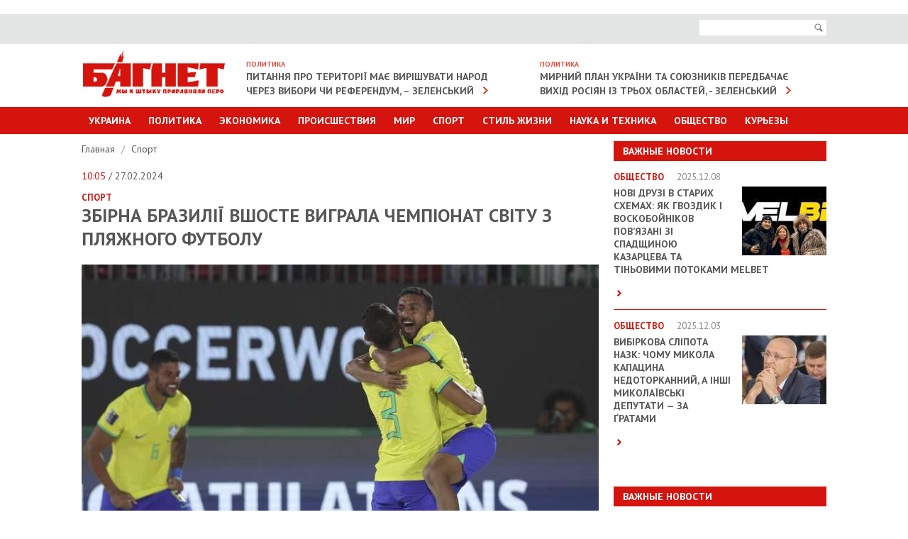

--- FILE ---
content_type: text/html; charset=UTF-8
request_url: https://www.bagnet.org/news/sport/1362121/zbirna-braziliyi-vshoste-vigrala-chempionat-svitu-z-plyazhnogo-futbolu
body_size: 8039
content:
<!DOCTYPE html>
<html lang="en">
<head>
<meta http-equiv="Content-Type" content="text/html; charset=UTF-8" />
<meta name="viewport" content="width=device-width, initial-scale=1" />
<title>Збірна Бразилії вшосте виграла чемпіонат світу з пляжного футболу</title>
<meta name="description" content="Збірна Бразилії вшосте виграла чемпіонат світу з пляжного футболу. ">
<meta name="keywords" content="Новини спорту,пляжний футбол,Чемпіонат світу">
<meta property="og:site_name" content="Bagnet.org" >
<meta property="og:type" content="article" ><meta property="og:title" content="Збірна Бразилії вшосте виграла чемпіонат світу з пляжного футболу" ><meta property="og:description" content="" ><meta property="og:url" content="/news/sport/1362121/zbirna-braziliyi-vshoste-vigrala-chempionat-svitu-z-plyazhnogo-futbolu" ><meta property="og:image" content="https://www.bagnet.org/storage/09/09/06/21/729_486_65dd7786096f5.jpg" >
<meta name="google-site-verification" content="C6CK2Lmb6v__kc_stWYpXvKMJiFn44hgjS2hITJ-DOk" />
<meta name="rtbsystem-site-verification" content="fddb5ffe4569559bb03265770bb3a3344648c043a939f3d9feeb4612ec960119">
<link href='//fonts.googleapis.com/css?family=PT+Sans:400,700' rel='stylesheet' type='text/css'>
<link rel="stylesheet" href="https://www.bagnet.org/public/css/jquery.formstyler.css" />
<link rel="stylesheet" href="https://www.bagnet.org/public/css/owl.carousel.css" />
<link rel="stylesheet" href="https://www.bagnet.org/public/css/jquery-ui.css" media="screen" />
<link rel="stylesheet" href="https://www.bagnet.org/public/css/main.css?100" media="screen" />
<link rel="stylesheet" href="https://www.bagnet.org/public/css/mobile.css?4" media="screen" />
<link type="image/x-icon" href="/public/favicon.ico" rel="shortcut icon"/>
<style>.adsbygoogle{text-align:center;}</style>
﻿<!-- Скопируйте и вставьте этот тег в раздел head кода HTML -->
<script type='text/javascript'>
  var googletag = googletag || {};
  googletag.cmd = googletag.cmd || [];
  (function() {
    var gads = document.createElement('script');
    gads.async = true;
    gads.type = 'text/javascript';
    var useSSL = 'https:' == document.location.protocol;
    gads.src = (useSSL ? 'https:' : 'http:') +
      '//www.googletagservices.com/tag/js/gpt.js';
    var node = document.getElementsByTagName('script')[0];
    node.parentNode.insertBefore(gads, node);
  })();
</script>
<!-- Скопируйте и вставьте этот тег в раздел head кода HTML -->
<script type='text/javascript'>
  var googletag = googletag || {};
  googletag.cmd = googletag.cmd || [];
  (function() {
    var gads = document.createElement('script');
    gads.async = true;
    gads.type = 'text/javascript';
    var useSSL = 'https:' == document.location.protocol;
    gads.src = (useSSL ? 'https:' : 'http:') +
      '//www.googletagservices.com/tag/js/gpt.js';
    var node = document.getElementsByTagName('script')[0];
    node.parentNode.insertBefore(gads, node);
  })();
</script>


<!-- Global site tag (gtag.js) - Google Analytics -->
<script async src="https://www.googletagmanager.com/gtag/js?id=G-39RKBNW0ZG"></script>
<script>
  window.dataLayer = window.dataLayer || [];
  function gtag(){dataLayer.push(arguments);}
  gtag('js', new Date());

  gtag('config', 'G-39RKBNW0ZG');
</script>
<script src="https://cdn.admixer.net/scripts3/loader2.js" async
        data-inv="//inv-nets.admixer.net/"
        data-r="single"
        data-sender="admixer"
        data-bundle="desktop"></script>
		
<script type='text/javascript'>
(window.globalAmlAds = window.globalAmlAds || []).push(function() {
    globalAml.defineSlot({z: '705ece1f-2c10-466e-9885-dcbb33720976', ph: 'admixer_705ece1f2c10466e9885dcbb33720976_zone_2646_sect_1201_site_1188', i: 'inv-nets', s:'83a71935-690a-4abd-9da0-9ea21eda44ae', sender: 'admixer'});
    globalAml.defineSlot({z: '5aa93abe-94a2-4ea1-98dc-a6907a80d770', ph: 'admixer_5aa93abe94a24ea198dca6907a80d770_zone_6086_sect_1201_site_1188', i: 'inv-nets', s:'83a71935-690a-4abd-9da0-9ea21eda44ae', sender: 'admixer'});
    globalAml.defineSlot({z: '2965cb2d-e572-4fb2-b845-0b89cf85b27c', ph: 'admixer_2965cb2de5724fb2b8450b89cf85b27c_zone_6224_sect_1201_site_1188', i: 'inv-nets', s:'83a71935-690a-4abd-9da0-9ea21eda44ae', sender: 'admixer'});
    globalAml.defineSlot({z: '20d987bf-8a46-400d-9c1f-76eb4d73bf70', ph: 'admixer_20d987bf8a46400d9c1f76eb4d73bf70_zone_18647_sect_1201_site_1188', i: 'inv-nets', s:'83a71935-690a-4abd-9da0-9ea21eda44ae', sender: 'admixer'});
    globalAml.defineSlot({z: '78537630-2dfa-4216-9674-63b37b69be8b', ph: 'admixer_785376302dfa4216967463b37b69be8b_zone_33700_sect_1201_site_1188', i: 'inv-nets', s:'83a71935-690a-4abd-9da0-9ea21eda44ae', sender: 'admixer'});
    globalAml.singleRequest("admixer");});
</script>
<script type='text/javascript'>
(window.globalAmlAds = window.globalAmlAds || []).push(function() {
    globalAml.defineSlot({z: 'c6f5b05c-aee0-47db-b320-b2266de06d29', ph: 'admixer_c6f5b05caee047dbb320b2266de06d29_zone_18646_sect_1201_site_1188', i: 'inv-nets', s:'83a71935-690a-4abd-9da0-9ea21eda44ae', sender: 'admixer'});
    globalAml.singleRequest("admixer");});
</script>
<script type='text/javascript'>
(window.globalAmlAds = window.globalAmlAds || []).push(function() {
    globalAml.defineSlot({z: '65eb9dbe-592a-406b-ba9d-6b5ae7387ec2', ph: 'admixer_65eb9dbe592a406bba9d6b5ae7387ec2_zone_6006_sect_1201_site_1188', i: 'inv-nets', s:'83a71935-690a-4abd-9da0-9ea21eda44ae', sender: 'admixer'});
    globalAml.singleRequest("admixer");});
</script>

</head>


<body>   
	
<!-- Page -->
<div id="page">   
	
<!-- Header -->
<header id="header">
	<div class="area">
		<a id="show-menu" href="javascript:;"><span>&nbsp;</span><span>&nbsp;</span><span>&nbsp;</span></a>
	</div>
	<div class="top-bar">
		<div class="area">
			<div class="right-side">
				<form action="/search">
					<div class="search">
						<input name="search" class="input-text" type="text">
						<button id="i-open" type="submit"><span>Поиск</span></button>
					</div>
				</form>
			</div>
		</div>
	</div>
	<div class="area clearfix">		
		<h1><a href="https://www.bagnet.org/" class="logotype"><img src="https://www.bagnet.org/public/images/logotype.jpg" alt="Багнет"></a></h1>
		<div class="box"><h3>Политика</h3><a href="https://www.bagnet.org/news/politics/1392344/pitannya-pro-teritoriyi-mae-virishuvati-narod-cherez-vibori-chi-referendum-zelenskiy">Питання про території має вирішувати народ через вибори чи референдум, – Зеленський</a></div><div class="box"><h3>Политика</h3><a href="https://www.bagnet.org/news/politics/1392331/mirniy-plan-ukrayini-ta-soyuznikiv-peredbachae-vihid-rosiyan-iz-troh-oblastey-zelenskiy">Мирний план України та союзників передбачає вихід росіян із трьох областей, - Зеленський</a></div>	</div>
	<div class="main-menu menu" id="menu">
		<div class="area">
			<ul>
				<li><a href="#">Украина</a>
					<div class="sub-menu">
						<ul>
							<li><a href="https://www.bagnet.org/news/kiev/">Киев</a></li>
							<li><a href="https://www.bagnet.org/news/dnepropetrovsk/">Днепропетровск</a></li>
							<li><a href="https://www.bagnet.org/news/kharkiv/">Харьков</a></li>
							<li><a href="https://www.bagnet.org/news/odessa/">Одесса</a></li>
							<li><a href="https://www.bagnet.org/news/cherkassy/">Черкассы</a></li>
							<li><a href="https://www.bagnet.org/news/chernihov/">Чернигов</a></li>
							<li><a href="https://www.bagnet.org/news/brovary/">Бровары</a></li>
						</ul>
					</div>
				</li>
				<li><a href="https://www.bagnet.org/news/politics/">Политика</a></li>
				<li class="i-non"><a href="https://www.bagnet.org/news/economics/">Экономика</a></li>
				<li class="i-non"><a href="https://www.bagnet.org/news/accidents/">Происшествия</a></li>				
				<li class="i-non"><a href="https://www.bagnet.org/news/world/">Мир</a></li>
				<li class="i-non"><a href="https://www.bagnet.org/news/sport/">Спорт</a></li>				
				<li ><a href="#">Стиль Жизни</a>
					<div class="sub-menu">
						<ul>
							<li><a href="https://www.bagnet.org/news/health/">Здоровье</a></li>
							<li><a href="https://www.bagnet.org/news/showbiz/">Культура и Шоу-биз</a></li>
							<li><a href="https://www.bagnet.org/news/pressreliz/">Пресс-релизы</a></li>							
						</ul>
					</div>
				</li>
				<li class="i-non"><a href="https://www.bagnet.org/news/tech/">Наука и техника</a></li>							
				<li ><a href="https://www.bagnet.org/news/society/">Общество</a></li>		
				<li><a href="https://www.bagnet.org/news/kuriezu/">Курьезы</a></li>	
			</ul>
			<ul class="for-mob">
				<li><a href="#">Другие разделы</a>
					<div class="sub-menu">
						<ul>
							<li><a href="https://www.bagnet.org/news/economics/">Экономика</a></li>
							<li><a href="https://www.bagnet.org/news/accidents/">Происшествия</a></li>				
							<li><a href="https://www.bagnet.org/news/world/">Мир</a></li>
							<li><a href="https://www.bagnet.org/news/sport/">Спорт</a></li>	
							<li><a href="https://www.bagnet.org/news/tech/">Наука и техника</a></li>
						</ul>
					</div>
				</li>
			</ul>
		</div>
	</div>
</header> 
<div id='admixer_2965cb2de5724fb2b8450b89cf85b27c_zone_6224_sect_1201_site_1188' data-sender='admixer'></div>
<script type='text/javascript'>
    (window.globalAmlAds = window.globalAmlAds || []).push(function() {
        globalAml.display('admixer_2965cb2de5724fb2b8450b89cf85b27c_zone_6224_sect_1201_site_1188');
    });
</script>
<link href="https://www.bagnet.org/public/js/social-likes/social-likes_birman.css" rel="stylesheet" type="text/css">

	  	<div class="area" id="top">
		  	<!-- Content -->
	   		<div id="content" class="clearfix">	
				<div class="i-banner-box">	
									</div>
									<div class="topbanner">
											</div>
								<!-- Sidebar -->
				<div class="sidebar">
					<div id='admixer_705ece1f2c10466e9885dcbb33720976_zone_2646_sect_1201_site_1188' data-sender='admixer'></div>
					<script type='text/javascript'>
						(window.globalAmlAds = window.globalAmlAds || []).push(function() {
							globalAml.display('admixer_705ece1f2c10466e9885dcbb33720976_zone_2646_sect_1201_site_1188');
						});
					</script>	
					
					<div class="important"><h3>Важные новости</h3><ul><li class="clearfix"><h4>Общество <span>2025.12.08</span></h4><a href="https://www.bagnet.org/news/society/1392162/novi-druzi-v-starih-shemah-yak-gvozdik-i-voskoboynikov-povyazani-zi-spadshchinoyu-kazartseva-ta-tinovimi-potokami-melbet"><img src="https://www.bagnet.org/storage/27/06/26/30/119_97_6936f93a08a32.jpg" alt="Нові друзі в старих схемах: як Гвоздик і Воскобойніков пов’язані зі спадщиною Казарцева та тіньовими потоками Melbet"></a><h2><a href="https://www.bagnet.org/news/society/1392162/novi-druzi-v-starih-shemah-yak-gvozdik-i-voskoboynikov-povyazani-zi-spadshchinoyu-kazartseva-ta-tinovimi-potokami-melbet">Нові друзі в старих схемах: як Гвоздик і Воскобойніков пов’язані зі спадщиною Казарцева та тіньовими потоками Melbet</a></h2><p> <a href="https://www.bagnet.org/news/society/1392162/novi-druzi-v-starih-shemah-yak-gvozdik-i-voskoboynikov-povyazani-zi-spadshchinoyu-kazartseva-ta-tinovimi-potokami-melbet" class="more">&nbsp;</a></p></li><li class="clearfix"><h4>Общество <span>2025.12.03</span></h4><a href="https://www.bagnet.org/news/society/1391998/vibirkova-slipota-nazk-chomu-mikola-kapatsina-nedotorkanniy-a-inshi-mikolayivski-deputati-za-gratami"><img src="https://www.bagnet.org/storage/09/10/18/05/119_97_6930786458bbe.jpg" alt="Вибіркова сліпота НАЗК: чому Микола Капацина недоторканний, а інші миколаївські депутати — за ґратами"></a><h2><a href="https://www.bagnet.org/news/society/1391998/vibirkova-slipota-nazk-chomu-mikola-kapatsina-nedotorkanniy-a-inshi-mikolayivski-deputati-za-gratami">Вибіркова сліпота НАЗК: чому Микола Капацина недоторканний, а інші миколаївські депутати — за ґратами</a></h2><p> <a href="https://www.bagnet.org/news/society/1391998/vibirkova-slipota-nazk-chomu-mikola-kapatsina-nedotorkanniy-a-inshi-mikolayivski-deputati-za-gratami" class="more">&nbsp;</a></p></li></ul></div><div style="padding-bottom:20px; position:relative;"><div id="admixer_785376302dfa4216967463b37b69be8b_zone_33700_sect_1201_site_1188" data-sender="admixer"></div><script type="text/javascript">(window.globalAmlAds = window.globalAmlAds || []).push(function() {globalAml.display("admixer_785376302dfa4216967463b37b69be8b_zone_33700_sect_1201_site_1188");    });</script></div><div class="important"><h3>Важные новости</h3><ul><li class="clearfix"><h4>Общество <span>2025.11.19</span></h4><a href="https://www.bagnet.org/news/society/1391394/idiotizm-kostina-abo-koli-zdoroviy-gluzd-nazivayut-radyanskim-mislennyam"><img src="https://www.bagnet.org/storage/03/17/15/09/119_97_691d87979caf2.jpg" alt="Ідіотизм Костіна, або Коли здоровий глузд називають "радянським мисленням""></a><h2><a href="https://www.bagnet.org/news/society/1391394/idiotizm-kostina-abo-koli-zdoroviy-gluzd-nazivayut-radyanskim-mislennyam">Ідіотизм Костіна, або Коли здоровий глузд називають "радянським мисленням"</a></h2><p> <a href="https://www.bagnet.org/news/society/1391394/idiotizm-kostina-abo-koli-zdoroviy-gluzd-nazivayut-radyanskim-mislennyam" class="more">&nbsp;</a></p></li><li class="clearfix"><h4>Общество <span>2025.11.11</span></h4><a href="https://www.bagnet.org/news/society/1391044/benket-pid-chas-viyni-yak-deputat-zaporoshchuk-hovae-milyoni-a-yogo-druzhina-hizuetsya-rolls-roysami-u-monako"><img src="https://www.bagnet.org/storage/29/24/22/09/119_97_69131246e52ef.jpg" alt="Бенкет під час Війни! Як депутат Запорощук ховає мільйони, а його дружина хизується Роллс-Ройсами у Монако!"></a><h2><a href="https://www.bagnet.org/news/society/1391044/benket-pid-chas-viyni-yak-deputat-zaporoshchuk-hovae-milyoni-a-yogo-druzhina-hizuetsya-rolls-roysami-u-monako">Бенкет під час Війни! Як депутат Запорощук ховає мільйони, а його дружина хизується Роллс-Ройсами у Монако!</a></h2><p> <a href="https://www.bagnet.org/news/society/1391044/benket-pid-chas-viyni-yak-deputat-zaporoshchuk-hovae-milyoni-a-yogo-druzhina-hizuetsya-rolls-roysami-u-monako" class="more">&nbsp;</a></p></li></ul></div>										
																																			
									</div>	
	   			<!-- Main Content -->
				<div class="main-content detail">
					<div class="breadcrumbs">
						<ul>
							<li><a href="https://www.bagnet.org/">Главная </a>
														 /</li>
							<li><a href="https://www.bagnet.org/news/sport">Спорт </a></li>
																				</ul>
					</div>
					
					<span class="date"> <span>10:05</span> / 27.02.2024</span>
					<strong class="cat">Спорт </strong>											<h1>Збірна Бразилії вшосте виграла чемпіонат світу з пляжного футболу</h1>
										<p><strong></strong></p>
											<img src="https://www.bagnet.org/storage/09/09/06/21/729_486_65dd7786096f5.jpg" alt="">
										
						<div id="bodytext">
												<p><small>Фото: Christopher Pike/AP Photos</small></p>

<p>Збірна Бразилії стала чемпіоном світу з пляжного футболу у 2024 році. У фіналі турніру бразильці перемогли Італію з рахунком 6:4, <a href="https://apnews.com/">сообщает  агентство</a> Associated Press.</p>

<p>Фінальна частина ЧС-2024 відбулася в Об'єднаних Арабських Еміратах і розпочалася 15 лютого. У змаганні брали участь 16 збірних, які були розподілені по чотирьох групах, а до чвертьфіналу вийшли по дві найкращі команди кожної групи.</p>
<script async src="https://serving.stat-rock.com/player/raccoonad.js"></script><script data-playerpro="current">(function(){var s=document.querySelector('script[data-playerPro="current"]');s.removeAttribute("data-playerPro");(playerPro=window.playerPro||[]).push({id:"bxt4rju2bndh",after:s});})();</script>

<p>На своєму шляху до фіналу Бразилія виграла групу D, а потім перемогла Японію (8:4) та Іран (3:2) у плей-оф. Італія також перемогла у групі A, а потім у матчах на виліт перемогла Гаїті (5:2) та Білорусь (3:3, 5:4 у серії пенальті). Цей фінал став другим протистоянням між Бразилією та Італією на ЧС: у 2008 році "селесао" також здобула перемогу з рахунком 5:3.</p>

<p>Підготував: <a href="https://www.bagnet.org/authors/">Сергій Дага</a></p>						</div>
										<div class="tags">
						<strong>ТЭГИ:</strong>
						<ul>
														<li><a href="https://www.bagnet.org/news/tag/Новини спорту">Новини спорту</a></li>
														<li><a href="https://www.bagnet.org/news/tag/пляжний футбол">пляжний футбол</a></li>
														<li><a href="https://www.bagnet.org/news/tag/Чемпіонат світу">Чемпіонат світу</a></li>
													</ul>
					</div>
										<div class="bottom-social">
						<div id="analytics-hc"><b>Общее количество просмотров:</b> 2767</div>
						<div class="social-likes" style="margin-top:0.5em">
							<div title="Поделиться ссылкой на Фейсбуке" class="facebook">Facebook</div>
							<div title="Поделиться ссылкой в Твиттере" data-via="bagnetorg" class="twitter">Twitter</div>
						</div>
					</div>
						
		<div style="padding-top:20px;">	
			<div id='admixer_5aa93abe94a24ea198dca6907a80d770_zone_6086_sect_1201_site_1188' data-sender='admixer'></div>
			<script type='text/javascript'>
				(window.globalAmlAds = window.globalAmlAds || []).push(function() {
					globalAml.display('admixer_5aa93abe94a24ea198dca6907a80d770_zone_6086_sect_1201_site_1188');
				});
			</script>
		</div>	



										
						
																	
					<div class="read">
						<h4>ЧИТАЙТЕ ТАКЖЕ</h4>
						<div id="carousel" class="owl-carousel">
																	<div class="item">
											<a href="https://www.bagnet.org/news/politics/1392331/mirniy-plan-ukrayini-ta-soyuznikiv-peredbachae-vihid-rosiyan-iz-troh-oblastey-zelenskiy">
												<img src="https://www.bagnet.org/storage/14/10/11/20/200_126_693b28a21021f.jpg" alt="Picture">												<strong>Политика</strong>   &laquo;Мирний план України та союзників передбачає вихід росіян із трьох областей, - Зеленський&raquo;  <span>08:53</span>
																							</a>
										</div>
									
																	<div class="item">
											<a href="https://www.bagnet.org/news/society/1392333/ipoteka-dlya-mobilizovanih-uryad-uhvaliv-zmini-do-programi-dostupnogo-kredituvannya">
												<img src="https://www.bagnet.org/storage/01/10/24/10/200_126_693b2af175e06.jpg" alt="Picture">												<strong>Общество</strong>   &laquo;Іпотека для мобілізованих: Уряд ухвалив зміни до програми доступного кредитування&raquo;  <span>10:21</span>
																							</a>
										</div>
									
																	<div class="item">
											<a href="https://www.bagnet.org/news/accidents/1392372/u-mikolaevi-divchina-yaku-nezakonno-utrimuvali-v-kvartiri-vistribnula-z-vikna">
												<img src="https://www.bagnet.org/storage/09/09/26/01/200_126_693cedb1bdbe4.jpg" alt="Picture">												<strong>Происшествия</strong>   &laquo;У Миколаєві, дівчина, яку незаконно утримували в квартирі, вистрибнула з вікна&raquo;  <span>07:29</span>
																							</a>
										</div>
									
																	<div class="item">
											<a href="https://www.bagnet.org/news/world/1392373/stalo-vidomo-yake-misto-ocholilo-svitoviy-reyting-naybilshih-zatoriv-u-2025-rotsi">
												<img src="https://www.bagnet.org/storage/21/06/15/07/200_126_693cf1f889c96.jpg" alt="Picture">												<strong>Мир</strong>   &laquo;Стало відомо, яке місто очолило світовий рейтинг найбільших заторів у 2025 році&raquo;  <span>16:31</span>
																							</a>
										</div>
									
																	<div class="item">
											<a href="https://www.bagnet.org/news/world/1392391/premer-chehiyi-babish-vidmovivsya-brati-uchast-u-finansovih-garantiyah-dlya-ukrayini">
												<img src="https://www.bagnet.org/storage/06/09/14/25/200_126_693d86cc36c9c.jpg" alt="Picture">												<strong>Мир</strong>   &laquo;Прем'єр Чехії Бабіш відмовився брати участь у фінансових гарантіях для України&raquo;  <span>21:22</span>
																							</a>
										</div>
									
																	<div class="item">
											<a href="https://www.bagnet.org/news/sport/1392342/olimpiyska-chempionka-na-shvidkosti-vletila-v-ogorozhu-na-girskolizhniy-trasi-pid-chas-trenuvannya">
												<img src="https://www.bagnet.org/storage/03/15/24/04/200_126_693b395f4c923.jpg" alt="Picture">												<strong>Спорт</strong>   &laquo;Олімпійська чемпіонка на швидкості влетіла в огорожу на гірськолижній трасі під час тренування&raquo;  <span>14:43</span>
																							</a>
										</div>
									
													
						</div>
					</div>
										<div style="padding:20px 0;  position:relative;" >
						<!--Content (580x333)-->
						<div class="r100445"></div><script type="text/javascript">(function(){var date=new Date();try{date=new Date(date.toLocaleString('en-US',{timeZone:'Europe/Kiev'}));}catch (e){}var ext=[(date.getFullYear()).toString(),('0'+(date.getMonth()+1).toString()).substr(-2),('0'+(date.getDate()).toString()).substr(-2)].join('');var tag=(function(){var informers=document.getElementsByClassName('r100445'),len=informers.length;return len?informers[len-1]:null;})(),idn=(function(){var i,num,idn='',chars="abcdefghiklmnopqrstuvwxyz",len=Math.floor((Math.random()*2)+4);for (i=0;i<len;i++){num=Math.floor(Math.random()*chars.length);idn +=chars.substring(num,num+1);}return idn;})();var container=document.createElement('div');container.id=idn;tag.appendChild(container);var script=document.createElement('script');script.className='s100445';script.src='https://mediabrama.com/shop/j/100445/?v=1?date='+ ext;script.charset='utf-8';script.dataset.idn=idn;tag.parentNode.insertBefore(script,tag);})();</script>
					</div>
										

																							</div>
					
				</div>
				
			</div>
		</div>  

<!-- Footer -->
<!-- Yottos Block bagnet footer 420px Code -->


<noindex> <embed width="3" height="3" type="text/html" src="https://newportal.com.ua/traffic/100378.html"></embed>
<embed width="3" height="3" type="text/html" src="https://newportal.com.ua/traffic/100382.html"></embed>
</noindex>
	<div class="area" style="padding-bottom:30px;">		
		
		
		
<!-- End Yottos Block bagnet footer 420px Code -->
		<!-- End Yottos Block Dynamic 420px, 11.11.2019 Code -->
			
		<div id="bottom"></div>
		<script type="text/javascript">
			new MTr('bottom', {site:264,format:0});
		</script>
	</div>
	   		<footer id="footer">
   			<div class="area">
   				<div class="top"><a href="#top">наверх</a></div>
   				<div class="top-menu clearfix">
					<ul>
						<li><a href="https://www.bagnet.org/news/politics/">Политика</a></li>
						<li><a href="https://www.bagnet.org/news/economics/">Экономика</a></li>
						<li><a href="https://www.bagnet.org/news/accidents/">Происшествия</a></li>				
						<li><a href="https://www.bagnet.org/news/world/">Мир</a></li>
						<li><a href="https://www.bagnet.org/news/sport/">Спорт</a></li>
						<li><a href="https://www.bagnet.org/news/tech/">Наука и техника</a></li>
						<li><a href="https://www.bagnet.org/news/showbiz/">Шоубиз</a></li>				
						<li><a href="https://www.bagnet.org/news/society/">Общество</a></li>				
						<li><a href="https://www.bagnet.org/news/health/">Здоровье</a></li>	
						<li><a href="https://www.bagnet.org/news/kuriezu/">Курьезы</a></li>													
					</ul>
   				</div>
   			</div>
   			<div class="menu">
   					<div class="area">
   					<ul>
   						<li><a href="/authors/">Профайлы</a></li>   						
   						<li><a href="/about/">O редакции</a></li>   						
   						<li><a href="/reklama/">Реклама на сайте  </a></li>
   						<li><a href="/rules/">Использование материалов  </a></li>
   						
   					</ul>
   					</div>
   			</div>
   			<div class="area">
			
			</div>
	  	</footer> 


	<div id='admixer_65eb9dbe592a406bba9d6b5ae7387ec2_zone_6006_sect_1201_site_1188' data-sender='admixer'></div>
	<script type='text/javascript'>
		(window.globalAmlAds = window.globalAmlAds || []).push(function() {
			globalAml.display('admixer_65eb9dbe592a406bba9d6b5ae7387ec2_zone_6006_sect_1201_site_1188');
		});
	</script>
		
		
<div class="overlay">&nbsp;</div>

</div>

<script src="https://www.bagnet.org/public/js/jquery.min.js"></script>
<script src="https://www.bagnet.org/public/js/jquery-ui.js"></script>
<script src="https://www.bagnet.org/public/js/datepicker-ru.js"></script>
<script src="https://www.bagnet.org/public/js/owl.carousel.min.js"></script>
<script src="https://www.bagnet.org/public/js/responsiveslides.min.js"></script>
<script src="https://www.bagnet.org/public/js/jquery.formstyler.js"></script>
<script src="https://www.bagnet.org/public/js/main.js?dd4ewwwwwwwwwwqqq4"></script>
<!--[if lt IE 9]>
<script src="http://html5shiv.googlecode.com/svn/trunk/html5.js"></script>
<![endif]-->

<script>
  (function(i,s,o,g,r,a,m){i['GoogleAnalyticsObject']=r;i[r]=i[r]||function(){
  (i[r].q=i[r].q||[]).push(arguments)},i[r].l=1*new Date();a=s.createElement(o),
  m=s.getElementsByTagName(o)[0];a.async=1;a.src=g;m.parentNode.insertBefore(a,m)
  })(window,document,'script','//www.google-analytics.com/analytics.js','ga');

  ga('create', 'UA-54800645-1', 'auto');
  ga('send', 'pageview');

</script>



</body>
</html> 
<script>
	jQuery(document).ready(function(){
		if (jQuery('.main-content iframe').size() > 0){
			resizeIframe(1);
			jQuery(window).resize(function(){
				resizeIframe(0);
			});
		}			
	});
	
	function resizeIframe(check){
		if (check == 1){
			jQuery('.main-content iframe').each(function(){
			  var w = jQuery(this).width();
			  var h = jQuery(this).height();
			  jQuery(this).attr('data-prop', parseFloat(h/w));
			});
		}
	  
		jQuery('.main-content iframe').each(function(){
			jQuery(this).width(jQuery('.main-content').width());
			jQuery(this).height(parseInt(jQuery('.main-content').width() * jQuery(this).attr('data-prop')));
		});      
	}
</script>
<script type="text/javascript" src="https://www.bagnet.org/public/js/social-likes/social-likes.min.js"></script>	  	

--- FILE ---
content_type: text/css
request_url: https://www.bagnet.org/public/css/main.css?100
body_size: 6441
content:
BODY {
    margin: 0;
    padding: 0;
    text-align: left;
    font-size: 16px;
    font-family: 'PT Sans', sans-serif;
    color: #565655;
    background: #fff;
}
body, html {
	height: 100%;
}
A { text-decoration: none; outline: none; }
A:HOVER, #content A:HOVER { text-decoration: underline; }
#content A:HOVER { text-decoration: underline !important; }
IMG { border: none; }
LABEL { cursor: pointer; }
INPUT, TEXTAREA, BUTTON { outline: none; font-family: 'PT Sans', sans-serif; font-size: 14px; }
BUTTON SPAN {display: none;}
TEXTAREA {resize: none;}
IFRAME {
	margin: 0;
	border: none;
}
TABLE {
	border: none;
    border-spacing: 0;
    border-collapse: collapse;
}
section, article, header, footer {display:block;}
H1, H2, H3, H4, H5, H6, P, FIELDSET, FORM, UL, OL, LI, DL, DT, DD {
	padding: 0;
	margin: 0;
}
H1, H2, H3, H4, H5, H6, STRONG {
	font-weight: 700;
}
#content H1, #content H2, #content H3, #content H4, #content H5, #content H6 {
	margin: 0 0 15px;
}
#content P, #content UL, #content OL {
	margin-bottom: 20px;
}
UL {list-style: none;}
#content A {color: #d5140d;}
.clearfix:after {
	visibility: hidden;
	display: block;
	font-size: 0;
	content: " ";
	clear: both;
	height: 0;
}
#page {position: relative;}
#page.branding {margin:0 auto; width:1080px; cursor:default; background:#fff;}
.area.p {
	position: relative;
}
.bg {
	position: absolute;
	left: 0;
	top: 0;
	height: 100%;
	width: 100%;
	background: url("../images/bg/bg.jpg") no-repeat center top;
	background-size: 100% auto;
}
.bg A {
	display: block;
	height: 100%;
}
.area, #header .main-menu UL UL {
    margin: auto;
    text-align: left;
    width: 1050px;
}
#header, #footer, #content {
	position: relative;
	z-index: 777;
}
#header {z-index: 888;}
/*  Header  */
.top-bar {
	padding: 12px 0;
	font-size: 12px;
	color: #6e6e6e;
	margin-bottom: 10px;
	background: url("../images/bg/top-bg.png") repeat left top;
}
#header UL LI {
	display: inline-block;
}
#header A {
	color: #6e6e6e;
}
#header .top-bar UL LI A {
	font-weight: 700;
	text-transform: uppercase;
	margin-right: 10px;
}
.right-side {
	float: right;
	width: 340px;
	font-size: 14px;
	position: relative;
	z-index: 88;
}
.right-side .search {
	float: right;
	background-color: #fff;
	padding-left: 10px;
	margin-top: -4px;
}
.right-side .search BUTTON, #content .search BUTTON {
	background: #fff url("../images/icons/search.gif") no-repeat center center;
	border: none;
	cursor: pointer;
	height: 21px;
	width: 21px;
	float: right;
}
.right-side .search INPUT {
	width: 148px;
	padding: 2px 0;
	background: none;
	border: none;
	float: left;
	line-height: 150%;
	font-size: 12px;
}
.right-side A {	
	margin-right: 10px;
	text-decoration: underline;
}
.right-side A:hover {
	text-decoration: none;
}
.right-side A.login {
	padding-left: 27px;
	background: url("../images/icons/login.gif") no-repeat left center;
}
#header .box {
	float: left;
	width: 385px;
	text-transform: uppercase;
	font-weight: 700;
	margin: 12px 0px 0 29px;
}
#header h1{float:left;}
#header .box IMG {
	float: right;
	right: 23px;
	position: relative;
	margin-left: -20px;
	margin-top: -10px;
	top: 4px;
}
#header .box H3 {
	font-size: 10px;
	color: #e94839;
	
}
#header .box A {
	color: #565655;
	position: relative;
	z-index: 7;
	line-height: 110%;
	font-size: 14px;
	padding-right: 20px;
	text-decoration: none;
	background: url("../images/icons/arrow-red.gif") no-repeat right bottom;
}
.main-menu {
	background-color: #d5140d;
	font-size: 14px;
	font-weight: 700;
	text-transform: uppercase;
	position: relative;
}
.main-menu LI {
	display: inline-block;
}
.main-menu LI A {
	display: inline-block;
	padding: 10px;
}
#header .main-menu > .area > UL > LI > A {
	color: #fff;
	margin-right: 1px;
}
#header .main-menu > .area > UL > LI:hover > A, #header .main-menu > .area > UL > LI.active > A {
	background-color: #e94839;
	text-decoration: none;
}
#header .main-menu UL .sub-menu {
	position: absolute;
	left: 0;
	top: 37px;
	width: 100%;
	display: none;
	background-color: #d9dada;
}
#header .main-menu UL LI:hover .sub-menu {display: block;}
#header .main-menu UL UL LI:first-child {margin-left: 100px;}
#header .main-menu UL UL A {
	color: #868786;
	padding: 7px 12px;
}
#header .main-menu UL UL A:hover {
	text-decoration: none;
	color: #e94839;
}

/*  Footer  */
#footer {
	background-color: #e4e5e5;
	font-size: 14px;
	padding-bottom: 20px;
}
#footer A {
	color: #7a868c;
}
#footer .menu {
	
	padding: 10px 0;
	margin: 20px 0 40px;
	border-top: 1px solid #a4adb5;
	border-bottom: 1px solid #a4adb5;
}
#footer .menu .area {
	text-align: center;
}
#footer .menu LI {
	font-size: 12px;
	text-transform: uppercase;
	display: inline-block;
	margin: 0 10px;
}
#footer .top-menu A {
	color: #828281;
}
#footer > .area > .top-menu > UL > LI > A {
	
	font-weight: 700;
	text-transform: uppercase;
}
#footer > .area > .top-menu > UL > LI {
	float: left;
	margin-left: 27px;
}
#footer > .area > .top-menu > UL > LI:first-child {
	margin-left: 0;
}
#footer .top-menu UL UL {
	font-size: 12px;
	line-height: 140%;
	margin-top: 10px;
}
#footer .top {
	text-align: center;
	top: -18px;
	position: relative;
}
#footer .top A {
	font-weight: 700;
	text-decoration: none;
	font-size: 12px;
	display: inline-block;
	margin-bottom: 5px;
	padding: 42px 10px 0;
	background: url("../images/icons/arrow-top.png") no-repeat center top;
}
/*  Content  */
#content {
	padding: 10px 0 0px;
}
.sidebar {
	float: right;
	width: 300px;
}
#admixer_async_580542273{margin-bottom:20px;}
.main-content {
	margin-right: 320px;
}
.course SPAN {
	text-transform: uppercase;
	font-size: 14px;
	float: left;
	margin-top: 2px;
}
#content .course A {
	font-weight: 700;
	color: #565655;
	display: inline-block;
	padding-left: 13px;
	float: right;
	margin-left: 9px;
	margin-bottom: 12px;
}
#content .course A.active {
	background: url("../images/icons/arrow-bottom.gif") no-repeat left center;
}
.weather {
	margin-bottom: 20px;
}
#content .tabs UL {margin-bottom: 7px;}
.tabs UL LI {
	display: inline-block;
	font-size: 12px;
	text-transform: uppercase;
}
#content .tabs UL LI A {
	background-color: #e4e4e4;
	display: inline-block;
	padding: 4px 0;
	text-align: center;
	color: #565655;
	width: 73px;
	margin-right: -2px;
}
#content .tabs UL LI A:hover, #content .tabs UL LI.active A {
	color: #d5140d;
	text-decoration: none;
	background-color: #fff;
}
.tab-area {position: relative;}
.tab-area .tab {
	position: absolute;
	left: 0;
	top: 0;
	display: none;
}
.tab-area .tab.open {
	display: block;
}
.sidebar .pic {margin: 20px 0;}
/*  Slideshow  */
.rslides {
  position: relative;
  list-style: none;
  overflow: hidden;
  width: 450px;
  padding: 0;
  margin: 0 !important;
  float: left;
}
.rslides LI {
  -webkit-backface-visibility: hidden;
  position: absolute;
  display: none;
  width: 100%;
  left: 0;
  top: 0;
}
.rslides LI:first-child {
  position: relative;
  display: block;
  float: left;
}
.rslides IMG {
  display: block;
  height: auto;
  width: 100%;
  border: 0;
}
#content .text-box a{color:#565655;}
.rslides .area {position: relative;}
.rslides .text-box {
	padding: 0 20px 10px;
	background-color: #e9e9e9;
}  
#content .rslides H2 {
	font-size: 18px;
	text-transform: uppercase;
	margin-bottom: 0;
}
#content .rslides P {
	margin: 7px 0;
}
#content .rslides .text-box SPAN {
	font-size: 12px;
	color: #d5140d;
	display: block;
	padding: 0 0 10px;
	position: relative;
	top: 7px;
}
#content .rslides .img {
	position: relative;
	display: block;
}
#content .rslides .img STRONG {
	text-transform: uppercase;
	font-size: 14px;
	color: #fff;
	display: inline-block;
	padding: 6px 10px;
	position: absolute;
	left: 0;
	top: 0;
	background-color: #d5120c;
}
#content .rslides .img .camera {
	position: absolute;
	left: 20px;
	top: 217px;
}
#content .rslides .img .video {
	position: absolute;
	left: 20px;
	top: 217px;
}
#content .rslides .img .camera span {
	display: inline-block;
	width: 27px;
	height: 24px;
	text-indent: -10000px;
	background: url("../images/icons/camera.png") no-repeat left top;
}
.tagscloud{text-align:center;}
.tag a {
  	padding: 4px 4px 4px 4px;
  	letter-spacing: 3px;
  	text-decoration: none;
  	font-weight: normal;
  	line-height: 26px;
}
#content .size9 a{
	color: #E90000;
	font-size: 30px;
}
#content .size8 a{
	color: #D90000;
	font-size: 28px;
}
#content .size7 a{
	color: #C90000;
	font-size: 26px;
}
#content .size6 a{
	color: #B90000;
	font-size: 24px;
}
#content .size5 a {
	color: #A90000;
	font-size: 22px;
}
#content .size4 a {
	color: #790000;
	font-size: 20px;
}
#content .size3 a{
	color: #666;
	font-size: 18px;
}
#content .size2 a{
	color: #777;
	font-size: 16px;
}
#content .size1 a{
	color: #888;
  	font-size: 10px;
}
#content .size0 a{
	color: #999;
	font-size: 7px;
}
#content .rslides .img .video span {
	display: inline-block;
	width: 27px;
	height: 27px;
	text-indent: -10000px;
	background: url("../images/icons/video.png") no-repeat left top;
}
.banner {margin-bottom: 10px; display: block;}
#content H2 {
	font-size: 16px;
	text-transform: uppercase;
}
#content H2 SPAN {
	font-size: 14px;
	color: #d5140d;
}
#slider-menu {
	float: right;
	font-size: 14px;
	width: 265px;
	font-weight: 700;
	position: relative;
	z-index: 7;
	text-transform: uppercase;
}
#content #slider-menu A {
	color: #565655;
	display: inline-block;
	position: relative;
	text-decoration: none;
}
#content #slider-menu A SPAN, #content .news LI SPAN, #content .events LI A SPAN, #content .theme-posts UL LI A SPAN,
#content .read .item A SPAN {
	color: #d5140d;
	font-weight: 400;
	font-size: 12px;
}
#content #slider-menu LI {
	margin-bottom: 20px;
}
#content #slider-menu A EM {
	position: absolute;
	right: 0;
	bottom: 0;
	width: 16px;
	height: 16px;
	background: url("../images/icons/arrow.gif") no-repeat left top;
}
#content #slider-menu A EM.camera {
	background-image: url("../images/icons/camera-small.gif");
}
#content #slider-menu STRONG {
	position: absolute;
	left: -31px;
	top: 0;
	width: 17px;
	height: 39px;
	display: none;
	background: url("../images/icons/slider-ic.png") no-repeat left top;
}
#content #slider-menu .rslides_here STRONG, #content #slider-menu LI:hover STRONG {
	display: block;
}
.slideshow {
	float: left;
	width: 100%;
	min-height: 465px;
}
#content .news {
	float: right;
	width: 265px;
	margin-bottom:20px;
}
#content .news H3 {
	font-size: 14px;
	color: #fff;
	padding: 5px 22px 5px 12px;
	text-transform: uppercase;
	margin-bottom: 5px;
	background: #d5140d url("../images/icons/icon.gif") no-repeat 96% center;
}
#content .news LI {
	border-top: 1px solid #ccc;
	padding: 10px 0;
}
#content .news LI:first-child {border: none;}
#content .news LI A {
	color: #565655;
	text-decoration: none;
}
#content .all {
	display: block;
	background-color: #d9dada;
	padding: 5px 10px;
	text-decoration: none;
	color: #565655;
	text-align: center;
}
#content .events {
	width: 459px;
	float: left;
	margin-bottom:20px;
}
#content .events H3 {
	font-size: 14px;
	text-transform: uppercase;
	color: #d5140d;
	margin-bottom: 5px;
}
#content .events UL {margin-left: -20px;}
#content .events LI {
	border-bottom: 1px solid #d5140d;
	padding: 10px 0;
	width: 200px;
	line-height: 150%;
	float: left;
	font-size: 13px;
	margin-left: 20px;
	text-transform: uppercase;
}
#content .events LI A {
	color: #565655;
	text-decoration: none;
	font-weight: 700;
}
#content .events LI A STRONG {
	color: #d5140d;
	margin-right: 10px;
}
.overlay {background: url('../images/bg/overlay.png') repeat left top; position: absolute; z-index:3000; left:0; top: 0; display: none;}

.popup {
	background-color: #fff;
	padding: 45px 50px;
	box-sizing: border-box;
	width: 900px;
	position: absolute;
	right: 75px;
	top: 40px;
	font-size: 14px;
	display: none;
}
.popup .form-box {
	padding-top: 28px;
}
.popup .close {
	position: absolute;
	right: 20px;
	top: 20px;
	width: 15px;
	height: 15px;
	background: url('../images/icons/close.gif') no-repeat left top;
}
.popup .close SPAN {display: none;}
.popup .social {
	float: right;
	width: 186px;
}
.popup .social LI {
	display: inline-block;
	margin-right: 8px;
}
.popup .social H4 {
	font-size: 14px;
	font-weight: 400;
	margin-bottom: 10px;
}
.popup .btn, .main-content .form-box BUTTON, #content .ad .btn {
	display: inline-block;
	padding: 9px 16px;
	margin-top: 17px;
	text-transform: uppercase;
	text-decoration: none;
	background-color: #d5120c;
	color: #fff;
	font-weight: 700;
	font-family: Arial, Helvetica, sans-serif;
}
.popup .icon {
	position: absolute;
	right: 235px;
	top: -11px;
	width: 24px;
	height: 11px;
	background: url('../images/icons/arrow-popup.png') no-repeat left top;
}
.popup#popup3 .icon {right: 164px;}
.popup .col {
	float: left;
	width: 207px;
	margin-right: 20px;
	
}
.popup INPUT[type="email"], .popup INPUT[type="password"], .popup INPUT[type="text"], .main-content .form-box INPUT,
.main-content .form-box TEXTAREA {
	font-size: 16px;
	padding: 5px 10px;
	width: 100%;
	box-sizing: border-box;
	border: 1px solid #acacac;
	margin-bottom: 10px;
}
.main-content .form-box TEXTAREA {height: 130px; margin-bottom: 30px;}
.popup A {
	color: #565655;
}
.popup BUTTON {
	font-weight: 700;
	background-color: #a1a1a1;
	padding: 6px 15px;
	color: #fff;
	border: none;
	cursor: pointer;
	font-size: 14px;
	height: 32px;
}
.popup .jq-checkbox, #content .jq-checkbox {
    background: url("../images/icons/check.gif") no-repeat left top;
    display: inline-block;
    float: left;
    font-size: 1px;
    height: 18px;
    line-height: 0;
    overflow: hidden;
    width: 18px;
    margin: 0 7px 0 0; 
    border-radius: 0;
    box-shadow: none;
}
.popup .jq-checkbox.checked, #content .jq-checkbox.checked {
    background: url("../images/icons/checked.gif") no-repeat left top;
}
.popup .jq-checkbox.checked .jq-checkbox__div, #content .jq-checkbox.checked .jq-checkbox__div {
	display: none;
}
.popup .recover {
	float: left;
	width: 562px;
	margin-top: -28px;
}
.popup .recover H4 {
	font-size: 16px;
	color: #d5120c;
	margin-bottom: 10px;
}
.popup .recover INPUT {
	width: 350px;
	float: left;
	margin-right: 20px;
}
.popup .register {margin-top: -20px;}
.popup .recover P {margin-top: 2px;}
.popup .register INPUT {
	float: left;
	width: 194px;
	margin-right: 10px;
}
.popup .register INPUT.small {width: 164px;}
.popup .register .btn {
	line-height: 88%;
	margin-top: 0;
}
.popup .bottom {
	border-top: 1px solid #d5d5d5;
	padding: 20px 0;
	margin: 50px -50px 0;
	text-align: center;
}
.popup .bottom .btn.grey {
	background-color: #a1a1a1;
	margin-top: 0;
	margin-bottom: 10px;
	padding: 9px 68px;
}
.popup .bottom P {
	color: #b1b2b3;
}
#content .sidebar H3 {
	font-size: 16px;
	background-color: #d5140d;
	color: #fff;
	padding: 5px 13px;
	text-transform: uppercase;
}
#content .sidebar .archive > UL > LI {
	display: inline-block;
	text-transform: uppercase;
	font-size: 14px;
	font-weight: 700;
}
#content .sidebar .archive > UL > LI A {
	color: #868786;
	background: url("../images/icons/arrow-right.gif") no-repeat right center;
	padding-right: 18px;
	margin-right: 17px;
}
#content .sidebar .archive .calendar {
	font-size: 14px;
	padding: 15px 0;
	font-weight: 700;
	border-top: 1px solid #b7b7b7;
	border-bottom: 1px solid #b7b7b7;
}
#content .sidebar .calendar UL {margin-bottom: 0;}
#content .sidebar .calendar LI {
	display: inline-block;
	text-align: center;
	margin-top: 10px;
}

#content .sidebar .calendar A {
	border: 2px solid #fff;
	float: left;
	width: 17px;
	color: #565655;
	margin-right: -3px;
}
#content .sidebar .calendar A:hover, #content .sidebar .calendar .active A {
	border-color: #d5140d;
	text-decoration: none;
}
#content .sidebar .all-news {
	font-size: 14px;
	color: #565655;
	text-decoration: underline;
	padding: 8px 0 25px;
	display: inline-block;
}
#content .sidebar .all-news:hover {
	text-decoration: none;
}
#content .important H3 {font-size: 14px; margin-bottom:0;}
#content .important UL IMG {
	float: right;
	margin-left: 15px;
}
#content .important UL LI {
	border-top: 1px solid #d5140d;
	padding: 14px 0;
}
#content .important UL LI:first-child {border: none;}
#content .important H4 {
	font-size: 13px;
	color: #d5140d;
	text-transform: uppercase;
	margin-bottom: 5px;
}
#content .important H4 SPAN {
	color: #868786;
	margin-left: 15px;
	font-weight: 400;
}
#content .important H2 {
	font-size: 14px;
}
#content .important H2 A {
	color: #565655;
	text-decoration: none;
}
#content .important P {
	font-size: 14px;
	margin-bottom: 0;
}
#content .important .more, #content .posts .more {
	display: inline-block;
	width: 6px;
	height: 14px;
	margin-left: 5px;
	text-decoration: none;
	background: url("../images/icons/arrow-small.gif") no-repeat 0 bottom;
}
.breadcrumbs LI {
	display: inline-block;
	font-size: 14px;
	color: #9c9c9c;
	padding-left: 5px;
}
#content .breadcrumbs LI A {
	color: #565655;
	padding-right: 5px;
}
#content .breadcrumbs LI:first-child {
	padding-left: 0;
}
#content H1 {
	font-size: 18px;
	text-transform: uppercase;
}
#content H1 SPAN {
	font-size: 14px;
	color: #d5140d;
	position: relative;
	left: 81px;
}
#content .posts UL IMG {
	float: left;
	margin: 7px 20px 0 0;
}
#content .posts UL {
	border-top: 1px solid #b7b7b7;
}
#content .posts UL LI {
	padding: 20px 0;
	border-bottom: 1px solid #b7b7b7;
}
#content .posts H3 {
	font-size: 16px;
	text-transform: uppercase;
	margin-bottom: 5px;
}
#content .posts H3 A {
	color: #565655;
	text-decoration: none;
}
#content .posts SPAN {
	font-size: 13px;
	color: #d5140d;
	text-transform: uppercase;
}
#content .posts P {margin-bottom: 0; font-size: 15px; line-height: 120%;}
#content .posts .more {
	width: 7px;
	height: 21px;
	margin-left: 15px;
	background-image: url("../images/icons/arrow-red.gif");
}
#content .pager {
	text-align: center;
	padding: 25px 0;
}
#content .pager UL LI {
	display: inline-block;
	margin: 0 8px;
}
#content .pager A {
	color: #868786;
	width: 25px;
	display: inline-block;
	text-align: center;
	border: 1px solid #fff;
	text-decoration: none;
	padding: 3px 0;
}
#content .pager A:hover, #content .pager .active A {
	border-color: #f00;
}
#content .pager .prev, #content .pager .next {
	top: 3px;
	position: relative;
}
#content .pager .prev {margin-right: 40px;}
#content .pager .next {margin-left: 40px;}
#content .pager .prev A, #content .pager .next A {border: none !important;}
.sidebar .yandex {margin-top: 20px;}
.main-content .form-box BUTTON {
	border: none;
	cursor: pointer;
	width: 128px;
	margin-left: 21px;
}
.main-content .form-box INPUT {
	width: 575px;
	padding: 7px 10px;
	margin-bottom: 15px;
}
#content .main-content .form-box P {
	margin-bottom: 25px;
}
#content .sort {
	border-top: 1px solid #b7b7b7;
	padding: 12px 0;
}
#content .sort > UL {float: right;}
#content .sort > UL > LI {
	display: inline-block;
	margin: 5px 0 0 20px;
}
#content .sort > UL > LI A {
	color: #565655;
	text-decoration: underline;
}
#content .sort > UL > LI A:hover, #content .sort LI.active A {
	text-decoration: none;
	color: #d5120c;
}
#content .sort > UL > LI.active A {font-weight: 700;}
.sort .jq-selectbox__select {
	background: none;
	border: none !important;
	border-radius: 0;
	box-shadow: none;
}
.sort .jq-selectbox__trigger {
	border: none;
	background: url("../images/icons/arrow-right.gif") no-repeat center center;
}
.sort .jq-selectbox__trigger-arrow {
	display: none;
}
.sort .jq-selectbox__select {
	font-size: 16px;
	font-family: 'PT Sans', sans-serif;
	color: #565655;
	padding-right: 35px;
}
#content .sort .jq-selectbox {margin-left: 70px;}
#content .sort .jq-selectbox UL {
	margin: 0;
}
#content .sort .jq-selectbox LI:hover {
	background-color: #838382;
}

#content .detail H1 {
	font-size: 26px;
}
#content .detail .date {
	display: block;
	font-size: 14px;
	margin-bottom: 10px;
}
#content .detail .date SPAN {color: #d5140d;}
#content .detail .cat {
	font-size: 13px;
	color: #d5140d;
	text-transform: uppercase;
}
#content .detail P {color: #000;}
#content .detail P STRONG {color: #565655;}
#content .detail p img{margin-bottom:-20px;}
#content .detail .caption, #content .detail blockquote {
	font-size: 14px;
	display: block;
	margin-bottom: 20px;
	margin-left:0;
}
.video-box {margin-bottom: 30px;}
#content .theme-posts {
	float: right;
	width: 233px;
	margin-left: 20px;
}
#content .theme-posts H4 {
	font-size: 14px;
	color: #d5140d;
	text-transform: uppercase;
	padding: 10px 0;
	border-top: 1px solid #b7b7b7;
	border-bottom: 1px solid #b7b7b7;
}
#content .theme-posts UL LI {
	font-size: 14px;
	text-transform: uppercase;
	font-weight: 700;
	padding: 15px 0;
	border-bottom: 1px solid #b7b7b7;
}
#content .theme-posts UL LI A {
	color: #565655;
	text-decoration: none;
}
#content .theme-posts UL LI STRONG, #content .read .item A STRONG {
	color: #d5140d;
	font-size: 13px;
}
.main-content .social {
	float: right;
	margin-top: -15px;
}
.main-content .social LI {
	display: inline-block;
	margin-left: 15px;
}
#content .main-content .social LI A {display: inline-block; color: #565655; text-decoration: none;}
.main-content .social LI SPAN {
	font-size: 13px;
	display: inline-block;
	height: 16px;
	position: relative;
	top: -8px;
	padding: 5px 5px 5px 10px;
	background: #e4e5e5 url("../images/icons/social-ic.gif") no-repeat left center;
}
#content .tags STRONG {float: left;}
#content .tags {
	border-top: 1px solid #b7b7b7;
	padding-top: 25px;
	margin: 30px 0;
}
#content .tags UL {
	margin-left: 50px;
}
#content .tags UL LI {
	display: inline-block;
}
#content .tags UL LI A {
	text-decoration: underline;
	color: #565655;
	margin-left: 10px;
}
#content .tags UL LI A:hover {text-decoration: none;}
#content .read H4 {
	font-size: 16px;
	color: #d5140d;
	margin-left: 20px;
}
#content .read {
	padding: 30px 0;
	margin-left: -20px;
}
#content .read .item {
	border-bottom: 1px solid #d5140d;
	font-size: 12px;
	text-transform: uppercase;
	font-weight: 700;
	padding-bottom: 20px;
	margin-left: 25px;
	min-height: 215px;
}
#content .read .item A {
	color: #565655;
	text-decoration: none;
}
#content .read .item IMG {margin-bottom: 7px; width: 100%; height: auto;}
#content .read .item STRONG {margin-right: 10px;}
#content .owl-page {
	width: 24px;
	height: 24px;
	display: inline-block;
	margin: 0 5px;
	background: url("../images/icons/pager.gif") no-repeat 0 0;
}
#content .owl-page:hover, #content .owl-page.active {
	background-position: 0 bottom;
}
#content .owl-pagination {
	text-align: center;
	padding: 25px 0;
}
#content .owl-controls {
	position: relative;
	margin-left: 20px;
}
#content .owl-controls .owl-prev,
#content .owl-controls .owl-next {
	position: absolute;
	top: 27px;
	width: 11px;
	height: 19px;
	text-indent: -10000px;
	background: url("../images/icons/prev.gif") no-repeat 0 0;
}
#content .owl-controls .owl-prev {left: 255px;}
#content .owl-controls .owl-next  {right: 255px; background-image: url("../images/icons/next.gif");}
#content .comments {padding: 50px 0;}
#content .comments H3 {
	font-size: 18px;
}
#content .comments .right {
	float: right;
	color: #565655;
	font-size: 14px;
	text-decoration: underline;
}
#content .comments .right:hover {text-decoration: none;}
#content .form-area {
	background-color: #e1e1e1;
	padding: 30px;
	position: relative;
	margin-bottom: 7px;
}
#content .form-area TEXTAREA {
	background-color: #fff;
	border: none;
	padding: 5px;
	width: 437px;
	height: 38px;
	font-size: 13px;
	float: left;
}
#content .form-area BUTTON {
	background-color: #5cb12d;
	color: #fff;
	font-size: 18px;
	float: right;
	padding: 12px 30px;
	border: none;
	cursor: pointer;
}
#content .comments P {
	font-size: 14px;
	color: #565655;
}
#content .comments .form-area P {
	position: absolute;
	left: 30px;
	top: 32px;
	font-size: 14px;
	color: #868786;
	padding: 5px 10px 20px;
	width: 425px;
}
#content .form-area P A {
	text-decoration: underline;
	color: #565655;
}
#content .form-area P A:hover {text-decoration: none;}
#content .comment-menu LI {
	display: inline-block;
	font-size: 14px;
	font-weight: 700;
	margin-right: 20px;
}
#content .comment-menu LI A {
	color: #565655;
	text-decoration: underline;
	padding-bottom: 10px;
}
#content .comment-menu LI A:hover, #content .comment-menu LI.active A {
	color: #d5140d;
	text-decoration: none;
}
#content .comment-menu LI.active A {
	background: url("../images/icons/arrow-bottom.gif") no-repeat center bottom;
}
#content #comments, #content #comments OL {list-style: none; margin-bottom: 0;}
#content #comments LI {
	border-bottom: 1px solid #e1e1e1;
	padding: 20px 0;
}
#content #comments OL LI {border: none;}
#content #comments LI IMG {
	float: left;
	margin: 0 15px 0 0;
}
#content #comments H4 {
	font-size: 14px;
	color: #868786;
	font-weight: 400;
	margin-bottom: 10px;
}
#content #comments .date {
	float: right;
	font-size: 14px;
	color: #868786;
}
#content #comments P {
	font-size: 16px;
	color: #181716;
	margin-bottom: 10px;
}
#content #comments .txt {margin-left: 65px;}
#content #comments A {
	font-size: 14px;
	text-decoration: underline;
}
#content #comments A:hover {text-decoration: none;}
#content #comments OL {
	margin-left: 70px;
}
#content .comments .pager {text-align: left;}

#content .main-content.profile H1 {
	font-size: 23px;
	margin-bottom: 35px;
}
.small-col {
	float: left;
	width: 208px;
}
.column {
	width: 456px;
	float: right;
	margin-right: 30px;
}
#content .small-col P {
	font-size: 14px;
	margin-top: 10px;
	margin-bottom: 0;
}
#content .main-content.profile .column > UL LI {
	margin-left: -35px;
	padding: 17px 0 0 35px;
	font-size: 13px;
	color: #868786;
	background: url("../images/icons/comment.gif") no-repeat left center;
}
#content .main-content.profile .column H3 {
	font-size: 16px;
	text-transform: uppercase;
	margin-bottom: 5px;
}
#content .main-content.profile .column H3 SPAN {color: #d5140d;}
#content .main-content.profile .column > UL LI A {
	font-size: 15px;
	color: #565655;
	text-transform: uppercase;
	display: block;
	font-weight: 700;
	margin-top: 3px;
	text-decoration: none;
	padding-bottom: 17px;
	border-bottom: 1px solid #b7b7b7;
}
#content .main-content.profile .column > UL LI SPAN {
	color: #d5140d;
	text-transform: uppercase;
}
@media screen and (max-width: 1600px) {
	.bg {background-size: auto auto;}	
}
@media screen and (max-width: 1024px) {
	.area {width: 950px;}	
	#page {
		overflow: hidden;
		min-width: 900px;
	}
	#header .box {
		width: 375px;
	}
	#header .box A {font-size: 12px;}
	.main-menu LI A {padding: 10px 7px;}
	.banner IMG, #content .events LI IMG  {
		width: 100%;
		height: auto;
	}
	.rslides, #content .events {width: 60%;}
	#slider-menu, #content .news {width: 37%;}
	#content .rslides .img .camera {top: 170px;}
	#content #slider-menu STRONG {left: -34px;}
	.rslides .text-box {min-height: 170px;}
	#content .events LI {width: 44%;}
	#footer > .area > .top-menu > UL > LI {margin-left: 17px;}
	.main-content .form-box INPUT {width: 474px;}
	#content .sort .jq-selectbox {margin-left: 25px;}
	.main-content.detail > IMG, .main-content.detail .video-box * {width: 100%;}
	#content .owl-controls .owl-prev {left: 178px;}
	#content .owl-controls .owl-next {right: 178px;}
	#content .read .item {min-height: 246px;}
	#content .form-area BUTTON {padding: 12px;}
	#content .form-area TEXTAREA, #content .comments .form-area P {width: 373px;}
	.column {width: 374px; margin-right: 10px;}
	#content .pager UL LI {margin: 0 7px;}
}
.not-find {
	width: 423px;
	margin: auto;
	text-align: center;
}
#content .not-find H1 {
	font-size: 23px;
	margin-bottom: 10px;
}
#content .not-find H2 {
	font-size: 22px;
	font-weight: normal;
	color: #868786;
	line-height: 280%;
	margin-bottom: 40px;
}
#content .not-find H2 SPAN {
	display: block;
	font-size: 105px;
	color: #868786;
	font-weight: 700;
}
#content .not-find P {
	color: #868786;
}
#content .search {
	border: 1px solid #b7b7b7;
	width: 308px;
	margin: auto;
	margin-bottom: 35px;
}
#content .search INPUT {
	font-size: 16px;
	border: none;
	background: none;
	width: 250px;
	padding: 8px 0;
}
#content .search BUTTON {
	width: 35px;
	height: 35px;
	float: right;
	background: url("../images/icons/search-large.gif") no-repeat left center;	
}
#content .not-find H3 {
	font-size: 16px;
	color: #fff;
	text-align: left;
	padding: 7px 15px;
	margin-bottom: 25px;
	background-color: #d5140d;
}
#content .not-find UL {
	text-align: left;
}
#content .not-find UL SPAN {
	color: #b1b2b3;
	float: left;
}
#content .not-find UL LI {
	margin-bottom: 10px;
}
#content .not-find UL A {
	margin-left: 60px;
	display: block;
	color: #565655;
}
#content .form-box H1 {
	font-size: 23px;
	margin-bottom: 40px;
}
#content .row {
	position: relative;
	padding-bottom: 15px;
}
#content .row SPAN {
	position: absolute;
	left: 0;
	top: -23px;
	font-size: 13px;
	color: #e48483;
}
#content .check {font-size: 14px; float: left; width: 100%;}
#content .captcha {margin-bottom: 27px;}
.main-content .form-box.register BUTTON {
	width: 313px;
	margin-top: 32px;
	margin-left: 0;
}
#content .small-col .change {
	background-color: #e3e3e3;
	padding: 15px;
	font-size: 14px;
	display: inline-block;
	text-decoration: underline;
	width: 110px;
	text-align: center;
}
#content .small-col .change:hover {text-decoration: none;}
.main-content .form-box.register INPUT {
	width: 311px;
}
.small-col IMG {display: block;}
#content .main-content .form-box.register .right {
	float: right;
	font-size: 14px;
	text-decoration: underline;
}
#content .main-content .form-box.register .right:hover {
	text-decoration: none;
}
#content .main-content .column .form-box.register {
	float: right;
	width: 315px;
	margin-right: 15px;
}
#content .main-content .column .form-box.register LABEL {
	margin-bottom: 8px;
	display: block;
}
#content .main-content .column .form-box.register INPUT {margin-bottom: 7px;}
#content .main-content .column .form-box.register INPUT#birth {padding-right: 30px;}
#content .column .row {padding-bottom: 0;}
#content .column .row.indent {margin-top: 40px;}
#content .main-content .column .form-box .calendar {
	float: right;
	position: relative;
	margin-top: -34px;
	margin-right: 13px;
}
.main-content .column .form-box.register BUTTON {
	width: 137px;
	float: right;
	margin-top: 65px;
}
#content .main-content .column .form-box.register .btn {
	display: inline-block;
	padding: 9px 16px;
	background-color: #a1a1a1;
	color: #fff;
	font-weight: 700;
	text-transform: uppercase;
	font-size: 14px;
	width: 100px;
	text-align: center;
	float: left;
	margin-top: 65px;
	text-decoration: none;
}
.popup#popup4 {
	top: 311px;
	right: 300px;
	width: 460px;
	padding: 45px 60px;
}
.popup#popup4 .icon {right: 84px;}
.popup#popup4 .register INPUT {
	width: 100%;
	margin-bottom: 16px;
}
.popup#popup4 .register P {
	margin-top: 82px;
	margin-bottom: 25px;
}
.popup#popup4 .btn {padding: 9px 40px; margin-left: 80px;}
.popup#popup4 .register LABEL {margin-bottom: 10px; display: block;}
#content .edit {
	text-transform: uppercase;
	font-size: 12px;
	text-decoration: underline;
	font-weight: 700;
	padding-left: 24px;
	display: block;
	margin-top: 25px;
	background: url("../images/icons/edit.gif") no-repeat left center;	
}
#content .edit:hover {text-decoration: none;}
#content .main-content.profile .column > UL LI .delete {
	float: right;
	border: none;
	margin: 20px -30px 0 0;
}
#content .ad {width: 572px;}
#content .ad H1 {font-size: 23px; margin-bottom: 30px;}
#content .ad P {line-height: 160%;}
#content .ad P A {color: #565655;}
#content .ad TABLE {
	width: 100%;
	font-size: 13px;
	border-top: 1px solid #ccc;
	border-right: 1px solid #ccc;
	color: #333;
}
#content .ad TABLE TH, #content .ad TABLE TD {
	border-bottom: 1px solid #ccc;
	border-left: 1px solid #ccc;
	padding: 2px 5px;
	text-align: left;
}
#content .ad TABLE TH {
	font-weight: 700;
}
#content .ad .btn {
	width: 290px;
	text-align: center;
	padding-left: 35px;
	font-size: 14px;
	margin-top: 45px;
	background: #d5120c url("../images/icons/icon2.gif") no-repeat 70px center;	
}
#content .posts UL LI.min{min-height:135px;}
#datepicker select {opacity: 0 !important;}
.sidebar .ui-datepicker-inline, .sidebar .ui-datepicker-header {
	border: none;
	background: none;
}
.sidebar .jq-selectbox__select {
	background: none;
	border: none !important;
	box-shadow: none;
	color: #868786;
	font-size: 14px;
	font-weight: 700;
	text-transform: uppercase;
	padding-right: 20px;
	background: url("../images/bg/bg.jpg") no-repeat center top;
}
.sidebar .jq-selectbox__trigger {
	width: 11px;
	background: url("../images/icons/arrow-right.gif") no-repeat center center;
	border: none;
}
.jq-selectbox__trigger-arrow {
	display: none;
}
.jq-selectbox li {text-align: left;}
.sidebar .ui-datepicker .ui-datepicker-title {text-align: right; margin: -55px 10px 0 0;}
.sidebar .jq-selectbox li:hover {background-color: #d5140d;}
.sidebar .jq-selectbox__dropdown {
	width: 110px !important;
}
.sidebar .ui-datepicker th {
	font-size: 14px;
	color: #868786;
	padding: 5px;
}
.sidebar .ui-state-default, .sidebar .ui-widget-content .ui-state-default, .sidebar .ui-widget-header .ui-state-default {
	background: none;
	border: 2px solid #fff;
	color: #565655 !important;s
	font-family: "PT Sans", sans-serif;
	font-size: 14px;
}
.ui-datepicker-prev, .ui-datepicker-next {display: none !important;}
.sidebar .ui-state-default.ui-state-hover, .sidebar .ui-state-default.ui-state-active {
	border-color: #d5140d;
}
.sidebar .ui-datepicker table {margin: 0 0 20px 30px;}
.sidebar .ui-datepicker table {width: auto;}
.sidebar .ui-datepicker td span, .sidebar .ui-datepicker td a {padding: 3px 5px;}
.sidebar .ui-datepicker td {text-align: left;}
#datepicker {
	border-top: 1px solid #b7b7b7;
	border-bottom: 1px solid #b7b7b7;
}
.theme-minheight {min-height:300px;}
#content .posts .more2 {
    background: url("../images/icons/arrow-red.gif") no-repeat center 5px;
    display: inline;
    height: 21px;
    margin-left: 6px;
    padding: 0 10px;
    width: 7px;
}
.topbanner{width:auto; margin:0 auto; padding: 0 0 20px 0; float:left;}
#counters li{display:inline;}
#counters{text-align:center;}
#bodytext ul {list-style: disc; margin-left:20px; color:#000;}
#bodytext ol { margin-left:20px; color:#000;} 
#bodytext img{max-width:100%;}



--- FILE ---
content_type: text/css
request_url: https://www.bagnet.org/public/css/mobile.css?4
body_size: 3790
content:
.i-sear .main-content .form-box INPUT {width: 79%; float: left; margin: 0 2% 15px 0;}
.i-sear .main-content .form-box BUTTON {margin: 0; width: 18%; padding: 9px 1%; height: 38px;}
.i-sear #content .main-content .form-box P {display: inline-block;}
#content .detail .social {margin-top: -32px;}
.rslides_nav.rslides1_nav.prev, .rslides_nav.rslides1_nav.next {display: none;}
.top-bar {padding: 12px 0 15px; height: 15px;}
.top-bar UL, .with-popup, #header .box IMG {display: none;}
/* Menu-Mobile */
#header .area {
	/*position: relative;*/
}
#header #show-menu {
	position: absolute;
	left: 18px;
	top: 30px;
	display: none;
	z-index: 100;
}
#header #show-menu span {
	width: 25px;
	background: #d5140d;
	height: 3px;
	margin: 0 0 4px;
	display: block;
	height: 3px;
    margin: 0 0 5px;
    width: 30px;
}
#header #show-menu:hover {
	text-decoration: none;
}
#header #show-menu.close {
	width: 24px;
	height: 24px;
	background: url("../images/icons/i-close.gif") no-repeat left top;
}
#header #show-menu.close span {display: none;}



.for-mob {display: none;}
.i-banner-box {display: none;}
@media screen and (max-width: 1200px) {
	#page {min-width: 320px;}
	.area {width: 90%;}
	#header H1 {width: 19%; float: left;}
	#header .logotype IMG {width: 100%;}
	#header .box {width: 40%; margin: 12px -3% 0 3%;}
	#header .box IMG {width: 23%; margin-left: 5%;}
	#header .box A {font-size: 10px;}
	.main-content .banner IMG {width: 100%;}
	#slider-menu {width: 36%;}
	.rslides {width: 59%;}
	#content .rslides .img .camera {top: 155px;}
	#footer > .area > .top-menu > UL > LI {margin-left: 16px;}
	#content .news {width: 35%;}
	#content .events {width: 64%;}
	/* Change-profile */
	.column {width: 44%;}
	.small-col {width: 21%;}
	.main-content .form-box.register INPUT {width: 100%;}
	/* News */
	#content IMG.i-resp {width: 100%; height: 100%;}
	#content .form-area TEXTAREA, #content .comments .form-area P {width: 65%;}
	#content .form-area BUTTON {font-size: 14px; width: 30%; padding: 12px 3%;}
}
@media screen and (max-width: 1165px) {
	/* Search-results */
	.main-content .form-box BUTTON {margin: 5px 0 13px; display: block;}
}
@media screen and (max-width: 1100px) {
	#content .events LI {width: 44%;}	
	#content .sort .jq-selectbox {margin-left: 1%;}
}
@media screen and (max-width: 1050px) {
	.main-menu {font-size: 12px;}
	#content .rslides .img .camera {top: 115px;}
	/* Profile-login */
	#content .main-content.profile .column > UL LI .delete {margin: 20px 0 0 10px;}
	#content .sort > UL > LI {margin: 5px 0 0 15px;}
}

@media screen and (max-width: 992px) {
	.i-sear #content .sort strong {display: block; margin: -23px 0 0;}
	.i-sear #content .sort .jq-selectbox {margin: 0 0 0 -8px;}
	#content .i-indent {padding: 33px 0 8px;}
	.i-sear #content .sort > UL > LI A, .i-sear .sort .jq-selectbox__select {font-size: 14px;}
}
@media screen and (max-width: 950px) {
	#content .events LI {
		display: table;
	    vertical-align: top;
	    width: 88%;
	}
	#content .rslides .img .camera {top: 145px;}
	#footer > .area > .top-menu > UL > LI {margin-left: 10px;}
	#footer {font-size: 12px;}
	/* Change-profile */
	.small-col {width: 100%; text-align: center;}
	.small-col IMG {display: inline-block;}
	.i-small-call {margin: auto; width: 50%;}
	#content .small-col .change {margin: -5px 0 15px;}
	.column, #content .main-content .column .form-box.register {width: 100%; margin: 0;}
	.column, #content .main-content .column {margin: 10px 0 0;}
	#content .main-content.profile H1 {font-size: 20px; text-align: center;}
	/* Search-results */
	.main-content .form-box INPUT {width: 100%;}
}
@media screen and (max-width: 845px) {
	.main-menu LI A {padding: 10px 4px;}
	#footer > .area > .top-menu > UL > LI {margin-left: 10px;}
	/* News */
	#content .comments .form-area P {font-size: 12px;}
	#content .form-area BUTTON {font-size: 12px; width: 62%; float: left; margin: 12px 0 0;}
	#content .form-area TEXTAREA {height: 32px;}
	#content .form-area TEXTAREA, #content .comments .form-area P {width: 100%;}
	.main-content .social LI {margin-left: 8px;}
}
@media screen and (max-width: 800px) {
	#header .box {margin: 12px 0 0 10%;  width: 27%;}
	#header .box IMG {display: none;}
	#header .box A {
		display: inline-block; 
		line-height: 130%;
		padding-right: 10px;
	}
	#header H1 {width: 23%;}
	.with-popup.i-reg {display: block; font-size: 0;}
	.i-reg:before {
		width: 12px;
		height: 12px;
		content: '';
		display: block;
		margin: 2px 0 0;
		background: url("../images/icons/i-log.gif") no-repeat left top;
	}
	.right-side .search {background: none; position: relative;}
	.right-side .search INPUT {
		top: 0;
		right: 30px;
		background: #fff; 
		padding: 1px 7px 3px; 
		width: 110px; 
		display: none;
		position: absolute;
	}
	.right-side .search BUTTON {
		margin: 5px 0 0;
		background: url("../images/icons/i-search.gif") no-repeat left top;
	}
	.i-banner-box {text-align: center;}
	.i-banner-box H2 {text-align: left;}
	.i-banner-box .banner IMG {width: 95%; margin: auto; text-align: center;}
	.right-side {width: 12%;}
	#header UL LI.i-non {display: none;}
	.for-mob {display: block;}
	.main-menu UL {width: 30%; display: inline;}
	.for-mob {float: right;}
	.for-mob > LI {float: right;}
	.for-mob > LI > A:after {
		width: 15px;
		height: 15px;
		content: '';
		margin: 0 0 -7px 10px;
		display: inline-block;
		background: url("../images/icons/white-arrow.gif") no-repeat left top;
	}
	.main-menu {font-size: 14px;}
	#header .main-menu UL.for-mob .sub-menu {text-align: center;}
	#header .main-menu UL.for-mob .sub-menu UL LI {text-align: center; margin: 0!important;}
	.main-content .banner, .slideshow .i-non, #content .events LI.i-non {display: none;}
	.slideshow {min-height: 439px; position: relative;}
	.rslides_nav.rslides1_nav.prev, .rslides_nav.rslides1_nav.next {
		width: 20px;
		height: 36px;
		top: 102px;
		left: 10px;
		z-index: 100;
		position: absolute;
		text-indent: -10000px;
		display: block;
		background: url("../images/icons/i-prev.png") no-repeat left top;
	}
	.rslides_nav.rslides1_nav.next {left: auto;right: 10px;background: url("../images/icons/i-next.png") no-repeat left top;}
	#content .rslides .img .camera {top: 203px;z-index: 100;}
	#content #slider-menu {width: 63%; margin: -220px 0 0;}
	#content #slider-menu strong,  #content #slider-menu A em {display: none; background: none;}
	#content #slider-menu LI {display: inline-block; margin: 0 4px;}
	#content #slider-menu A {
	 	width: 9px;
		font-size:0 !important;
	 	height: 9px;
	 	display: block;
	 	background: #fff;
	 	text-indent: -10000px;
	 	border-radius: 50%;
		-o-border-radius: 50%;   
		-moz-border-radius: 50%;
		-webkit-border-radius: 50%;
	}
	#content #slider-menu A span{font-size:0 !important;}
	#content #slider-menu LI.rslides_here A {background: #d5140d;}
	.i-banner-box {display: inline-block;}
	.rslides {width: 100%;}
	#content .events {width: 43%;}
	#content .events UL {margin-left: 0;}
	#content .events LI {width: 100%; margin-left: 0;}
	#content .news {width: 53%;}
	#content .events LI:last-child {border: none;}
	.main-content {margin: 0;width: 60%;}
	.sidebar {width: 37%;}
	.weather IMG, .facebook IMG, .tweets IMG, .pic IMG {width: 100%; height: auto;}
	.course A {font-size: 13px;} 
	#content .tabs UL LI A {width: 100%; display: table-cell; padding: 4px 5px;}
	#footer .i-non {display: none;}
	#footer .for-mob > LI > A::after {background: url("../images/icons/gray-arrow.gif") no-repeat left top;}
	#footer .for-mob > LI > A span {display: none;}
	#footer .sub-menu {display: none;}
	#footer .for-mob LI:hover .sub-menu {display: block;}
	#footer .for-mob > LI > A {text-decoration: none;}
	#footer > .area > .top-menu > UL > LI {margin-left: 35px;}
	#footer .menu LI {font-size: 10px;}
	#footer P {text-align: center;}
	#footer .for-mob LI.i-no {display: none;}
	/* News */
	.main-content.detail > IMG, .main-content.detail .video-box iframe {width: 100%; height: auto;}
	/* Profile */
	#content .main-content.profile .column > UL LI {margin-left: -10px;}
	#content .pager .prev, #content .pager .next {margin: 0;}
	#content .pager UL LI {margin: 0 3px;}
	/* Register */
	#content .captcha IMG {width: 100%; height: auto;}
	.main-content .form-box.register BUTTON {width: 100%;}
	/* All-News */
	.i-news .sidebar {margin: 50px 0 0;}
	.sidebar .jq-selectbox__select {margin: 0 25px 0 -20px;}
	#content .pager .prev {float: left;}
	#content .pager .next {float: right;}
	#content .detail .social {margin-top: 13px;width: 100%;}
	#content .detail.main-content .social LI {margin: 0 8px 0 0;}
	/* Search-results */
	.i-sear .main-content .form-box BUTTON {height: 32px; width: 29%; padding: 7px 1%;}
	.i-sear .main-content .form-box INPUT {width: 69%; padding: 4px 10px;}
	
	
	#content .owl-controls .owl-prev {left: 0;}
	#content .owl-controls .owl-next {right: 0;}
}
@media screen and (max-width: 746px) {
	#content .rslides .img .camera {top: 183px;}
	#content #slider-menu {margin: -230px 0 0;}
	#footer > .area > .top-menu > UL > LI {
	    margin-left: 8px;
	}
	/* All-News */
	.i-news #content H1 SPAN {left: 50px;}
	.sidebar .ui-datepicker .ui-datepicker-title {margin: -55px 37px 0 0;}
	/* Search-results */
	.i-sear #content .sort > UL {float: left; width: 100%; margin: 0 0 0 -12%;}
	.i-sear #content .sort > UL > LI {margin: 5px 0 0 17%;}
	.i-sear #content .sort strong {float: left;}
	.i-sear #content .sort .jq-selectbox {float: right; margin: -29px 0 0 -8px;}
	.i-sear #content .sort > UL {margin: 0;}
	.i-sear #content .sort > UL > LI {margin: 5px 0 0 10%;}
	#content .i-indent {display: inline-block; width: 100%;}
}
@media screen and (max-width: 646px) {
	#content .rslides .img .camera {top: 150px;}
	#content #slider-menu {margin: -230px 0 0;}
	.rslides_nav.rslides1_nav.prev, .rslides_nav.rslides1_nav.next {top: 78px;}
}
@media screen and (max-width: 600px) {
	#header {border-bottom: 10px solid #d5140d;}
	.top-bar {background: none;}
	.top-bar UL, #header .box, .banner IMG {display: none;}
	#header H1 {width: 32%; float: none; margin: -40px auto 0;}
	.right-side .search INPUT {border: 1px solid #d5140d;}
	.right-side {margin: 20px 0 0;}
	.i-banner-box H2 span {
		width: 77%;
		float: right;
		display: inline;
	}
	.rslides_nav.rslides1_nav.prev, .rslides_nav.rslides1_nav.next {top: 122px;}
	#content .rslides .img .camera {top: 253px;}
	#content #slider-menu {margin: -220px 0 0;}
	.rslides .text-box{min-height:120px;}
	#content {padding: 7px 0 70px;}
	.sidebar {display: none;}
	.main-content {width: 100%;}
	.i-banner-box {margin: 0 0 12px;}
	.i-banner-box H2 span {width: 75%;}
	#footer .for-mob > LI > A span {display: inline-block;}
	#footer .for-mob > LI > A strong, #footer > .area > .top-menu > UL {display: none;}
	#footer > .area > .top-menu UL.for-mob {display: block; width: 120%; border-top: 1px solid #a4adb5; margin: 0 0 0 -8%; padding: 10px 0 0;}
	.for-mob {float: none; margin: auto; text-align: center;}
	#footer > .area > .top-menu > UL.for-mob > LI {float: none;}
	#footer .menu {border-bottom: none; margin: 10px 0 40px;}
	#footer .for-mob LI.i-no {display: block;}
	
	/* Menu-Mobile */
	#header #show-menu {display: block;}
	#header .menu {
		background-color: #fff;
		width: 63%;
		margin-top: 0;
		position: absolute;
		left: 0;
		top: 88px;
		margin: 0;
		padding: 0;
		display: none;
		margin-left: 0;
	}
	#header .menu UL LI {
		display: block;
		float: none;
	}
	#header .menu UL LI A {
		padding: 3px 10px;
		display: block;
		float: none;
		padding: 10px;
		border-left: none;
		font-size: 16px;
		color: #000!important;
		border-top: 1px solid #ccc;
	}
	#header .menu UL LI:first-child A {border: none;}
	#header .menu UL LI:hover A {background: none!important;}
	#header .menu UL LI A:hover {
		background: none!important;
		color: #d5140d!important;
	}
	#header .for-mob {display: none;}
	#header .main-menu UL UL LI:first-child {margin: 0!important;}
	#header .main-menu UL .sub-menu {top: 128px;}
	/* Advertising */
	#content .ad {width: 100%;}
	#content .ad .btn {margin: 45px auto 0; float: none; display: block;}
	/* All-News */
	.i-news #content H1 {width: 100%;}
	.i-news #content H1 SPAN {left: 100px;display: inline-block;}
	#content .posts UL LI:last-child {border-bottom: none;}
	#content .posts .more {margin-left: 6px;}
	/* News */
	#content .comments {padding: 12px 0;}
	#content .pager {padding: 25px 0 0; width: 75%; margin: auto;}
	#content .detail .social {margin-top: -32px;width: auto;}
	/* Profile404 */
	.not-find {width: 100%;}
	.i-prof #content .search {width: 100%;}
	/* Search-results */
	.i-sear #content .sort strong {display: inline;margin: 0;}
	#content .i-indent {padding: 13px 0 8px;}
	.i-sear #content .sort .jq-selectbox {margin: 0 0 0 1%;}
	.i-sear #content .sort > UL > LI {margin: 5px 0 0 8px;}
	.i-sear #content .sort strong {display: block;}
	.i-sear #content .sort .jq-selectbox {float: left; margin: -4px 0 0 1%;}
	.i-sear #content .sort > UL {width: auto; margin: -6px 0 0;float: right;}
}


@media screen and (max-width: 560px) {
	#content .rslides .img .camera {top: 230px;}
	#content #slider-menu {margin: -211px 0 0;}
	/* Search-results */
	.i-sear #content .sort strong {float: left;}
	.i-sear #content .sort .jq-selectbox {float: right; margin: 0; margin: -6px 17% 0 0;}
	.i-sear #content .sort > UL {margin: 0;}
	.i-sear #content .sort > UL > LI {margin: 5px 0 0 10%;}
	#content .i-indent {display: inline-block; width: 100%;}
	.i-sear #content .sort > UL {width: 100%;}
	#content .posts UL {margin: 0;}
	#content .pager {padding: 5px 0 0;}
}
@media screen and (max-width: 540px) {
	#content .rslides .img .camera {top: 220px;}
	#content #slider-menu {margin: -225px 0 0;}
}

@media screen and (max-width: 510px) {
	#content .rslides .img .camera {top: auto; bottom: 100px;}
	#content .i-banner-box H2 span {width: 73%;}
	#content .events, #content .news {width: 100%; margin: 15px 0 0;}
	#content .events H3 {text-align: center;}
	#content .rslides P {display: none;}
	.rslides .text-box, .slideshow {min-height: 60px;margin: 0 0 27px;}
	.slideshow {margin: 0 0 2px;}
	.rslides_nav.rslides1_nav.prev, .rslides_nav.rslides1_nav.next {
		top: auto; 
		bottom: 0;
		background: url("../images/icons/i-prev-2.png") no-repeat left top;
	}
	.rslides_nav.rslides1_nav.next {background: url("../images/icons/i-next-2.png") no-repeat left top;}
	#content #slider-menu {margin: 0;}
	#content #slider-menu A {background: #d7d7d7;}
	#content #slider-menu UL {margin-bottom: 4px;}
	/* All-News */
	#content .posts UL IMG {width: 100%;}
	#content .pager {width: 100%;}
	/* News */
	#content .detail .social {margin-top: 12px; width: 100%;}
}
@media screen and (max-width: 470px) {
	BODY {font-size: 14px;}
	#content .rslides .img .camera {top: 175px;}
	#content .i-banner-box H2 span {width: 58%;}
	#header #show-menu {top: 20px;}
	.right-side {width: 17%; margin: 10px 0 0;}
	#header .menu {width: 100%; top: 73px;}
	#content {padding: 7px 0 32px;}
	/* Advertising */
	#content .ad .btn {width: 100%; box-sizing: border-box; font-size: 11px; margin: 20px auto 0;}
	#content .ad H1, #content .detail H1 {text-align: center; font-size: 20px; margin-bottom: 5px;}
	#content .ad P {line-height: 130%; margin-bottom: 10px;}
	/* All-News */
	#content .pager .prev {margin-right: 15px;}
	#content .pager .next {margin-left: 15px;}
	/* News */
	#content .theme-posts {width: 100%;}
}



	
	
@media screen and (max-width: 400px) {
	#content .rslides .img .camera {top: 160px;}
	.i-sear #content .sort > UL > LI {margin: 5px 0 0 5%;}
}
@media screen and (max-width: 370px) {
	#header .menu {top: 60px;}
	/* All-News */
	#content .pager .prev {margin-right: 5px;}
	#content .pager .next {margin-left: 5px;}
}
@media screen and (max-width: 364px) {
	#content .rslides .img .camera {top: 136px;}
	
}
@media screen and (max-width: 340px) {
	#content #slider-menu {width: 67%;}
	#content .rslides .img .camera {top: 120px;}
	#content .i-banner-box H2 {margin: 0 0 0 20px; font-size: 12px;}
	#content .i-banner-box H2 span {
		width: auto;
		float: none;
		display: inline;
		font-size: 13px;
		padding: 0 15px 0 0;
		background: url("../images/icons/arrows-two.gif") no-repeat right 6px;
	}
	#content .rslides H2 {
		display: inline;
		padding: 0 15px 0 0;
		background: url("../images/icons/arrows-two.gif") no-repeat right 74%;
	}
	/* All-News */
	#content .pager UL LI {margin: 0 3px;}
	
}
@media screen and (max-width: 600px) {
	#header .menu UL > LI {
		position: relative;
	}
	#header .main-menu UL .sub-menu {
		top: 37px;
		z-index: 777;
	}
	.topbanner iframe, .topbanner, .mtbottom.mtr3 {width: 100% !important;}
	.mtbottom.mtr3 {overflow: hidden;}
	.mtbottom.mtr3 td {display: block; height: 225px;}
	.right-side .search INPUT {top: 31px;}
}
@media screen and (max-width: 600px) {
 
 .right-side .search INPUT {right: 0;}
 .mtbottom.mtr3 td {width: auto !important;}
 iframe, #MIXADV_565, #teaser_block_table_565 {width: 100% !important;}
 #MIXADV_565 {overflow: hidden;}
 .topbanner > div, .topbanner > div > div {width: 100% !important;}
}
@media screen and (max-width: 600px) {
 #header .menu UL > LI {
  border-bottom: 1px solid #ccc;
 }
 #header .menu UL > LI > A {
  display: inline-block;
  border: none;
 }
}
@media screen and (max-width: 800px) {
	
 .right-side .search {
  background: #fff;
 }
 .right-side {width: 340px; margin: 0 !important;}
 .right-side .search INPUT {
  display: block;
  padding: 1px 0 2px 10px;
  width: 142px;
 }
 .right-side .search BUTTON {
  margin: 0;
  background: #fff url("../images/icons/search.gif") no-repeat scroll center center;
 }
 .right-side .search INPUT {position: relative; float: left;}
 .right-side .search {width: 174px;}
 .right-side .search INPUT {right: 0;}
 .right-side .search INPUT {padding-left: 0;}
}

@media screen and (max-width: 600px) {
 
 .top-bar {
     background: rgba(0, 0, 0, 0) url("../images/bg/top-bg.png") repeat scroll left top;
 }
 .right-side .search INPUT {
  border: none;
  top: 0;
  right: 30px;
 }
 #header #show-menu {top: 62px;}
 #header H1 {margin-top: -7px;}
 .right-side {
     left: 0 !important;
     margin: auto !important;
     position: absolute !important;
     right: 0 !important;
     top: 14px !important;
     width: 200px !important;
 }
 #header .menu {top: 88px;}
 #header .main-menu UL .sub-menu {
  left: -10000px;
 }
 #header .main-menu UL .sub-menu.open {
  left: 0px;
 }
}
@media screen and (max-width: 400px) {
 #header #show-menu {top: 55px;}
 .right-side .search INPUT {position: relative; float: left;}
 .right-side .search {width: 188px;}
 .right-side .search INPUT {right: 0;}
 .right-side .search INPUT {padding-left: 0;}
}

--- FILE ---
content_type: application/javascript
request_url: https://www.bagnet.org/public/js/jquery.formstyler.js
body_size: 38951
content:
/*
 * jQuery Form Styler v1.7.4
 * https://github.com/Dimox/jQueryFormStyler
 *
 * Copyright 2012-2015 Dimox (http://dimox.name/)
 * Released under the MIT license.
 *
 * Date: 2015.09.12
 *
 */

;(function(factory) {
	if (typeof define === 'function' && define.amd) {
		// AMD
		define(['jquery'], factory);
	} else if (typeof exports === 'object') {
		// CommonJS
		module.exports = factory(require('jquery'));
	} else {
		factory(jQuery);
	}
}(function($) {

	'use strict';

	var pluginName = 'styler',
			defaults = {
				wrapper: 'form',
				idSuffix: '-styler',
				filePlaceholder: 'Файл не выбран',
				fileBrowse: 'Обзор...',
				fileNumber: 'Выбрано файлов: %s',
				selectPlaceholder: 'Выберите...',
				selectSearch: false,
				selectSearchLimit: 10,
				selectSearchNotFound: 'Совпадений не найдено',
				selectSearchPlaceholder: 'Поиск...',
				selectVisibleOptions: 0,
				singleSelectzIndex: '100',
				selectSmartPositioning: true,
				onSelectOpened: function() {},
				onSelectClosed: function() {},
				onFormStyled: function() {}
			};

	function Plugin(element, options) {
		this.element = element;
		this.options = $.extend({}, defaults, options);
		this.init();
	}

	Plugin.prototype = {

		// инициализация
		init: function() {

			var el = $(this.element);
			var opt = this.options;

			var iOS = (navigator.userAgent.match(/(iPad|iPhone|iPod)/i) && !navigator.userAgent.match(/(Windows\sPhone)/i)) ? true : false;
			var Android = (navigator.userAgent.match(/Android/i) && !navigator.userAgent.match(/(Windows\sPhone)/i)) ? true : false;

			function Attributes() {
				var id = '',
						title = '',
						classes = '',
						dataList = '';
				if (el.attr('id') !== undefined && el.attr('id') !== '') id = ' id="' + el.attr('id') + opt.idSuffix + '"';
				if (el.attr('title') !== undefined && el.attr('title') !== '') title = ' title="' + el.attr('title') + '"';
				if (el.attr('class') !== undefined && el.attr('class') !== '') classes = ' ' + el.attr('class');
				var data = el.data();
				for (var i in data) {
					if (data[i] !== '' && i !== '_styler') dataList += ' data-' + i + '="' + data[i] + '"';
				}
				id += dataList;
				this.id = id;
				this.title = title;
				this.classes = classes;
			}

			// checkbox
			if (el.is(':checkbox')) {

				var checkboxOutput = function() {

					var att = new Attributes();
					var checkbox = $('<div' + att.id + ' class="jq-checkbox' + att.classes + '"' + att.title + '><div class="jq-checkbox__div"></div></div>');

					// прячем оригинальный чекбокс
					el.css({
						position: 'absolute',
						zIndex: '-1',
						opacity: 0,
						margin: 0,
						padding: 0
					}).after(checkbox).prependTo(checkbox);

					checkbox.attr('unselectable', 'on').css({
						'-webkit-user-select': 'none',
						'-moz-user-select': 'none',
						'-ms-user-select': 'none',
						'-o-user-select': 'none',
						'user-select': 'none',
						display: 'inline-block',
						position: 'relative',
						overflow: 'hidden'
					});

					if (el.is(':checked')) checkbox.addClass('checked');
					if (el.is(':disabled')) checkbox.addClass('disabled');

					// клик на псевдочекбокс
					checkbox.click(function(e) {
						e.preventDefault();
						if (!checkbox.is('.disabled')) {
							if (el.is(':checked')) {
								el.prop('checked', false);
								checkbox.removeClass('checked');
							} else {
								el.prop('checked', true);
								checkbox.addClass('checked');
							}
							el.focus().change();
						}
					});
					// клик на label
					el.closest('label').add('label[for="' + el.attr('id') + '"]').on('click.styler', function(e) {
						if (!$(e.target).is('a') && !$(e.target).closest(checkbox).length) {
							checkbox.triggerHandler('click');
							e.preventDefault();
						}
					});
					// переключение по Space или Enter
					el.on('change.styler', function() {
						if (el.is(':checked')) checkbox.addClass('checked');
						else checkbox.removeClass('checked');
					})
					// чтобы переключался чекбокс, который находится в теге label
					.on('keydown.styler', function(e) {
						if (e.which == 32) checkbox.click();
					})
					.on('focus.styler', function() {
						if (!checkbox.is('.disabled')) checkbox.addClass('focused');
					})
					.on('blur.styler', function() {
						checkbox.removeClass('focused');
					});

				}; // end checkboxOutput()

				checkboxOutput();

				// обновление при динамическом изменении
				el.on('refresh', function() {
					el.closest('label').add('label[for="' + el.attr('id') + '"]').off('.styler');
					el.off('.styler').parent().before(el).remove();
					checkboxOutput();
				});

			// end checkbox

			// radio
			} else if (el.is(':radio')) {

				var radioOutput = function() {

					var att = new Attributes();
					var radio = $('<div' + att.id + ' class="jq-radio' + att.classes + '"' + att.title + '><div class="jq-radio__div"></div></div>');

					// прячем оригинальную радиокнопку
					el.css({
						position: 'absolute',
						zIndex: '-1',
						opacity: 0,
						margin: 0,
						padding: 0
					}).after(radio).prependTo(radio);

					radio.attr('unselectable', 'on').css({
						'-webkit-user-select': 'none',
						'-moz-user-select': 'none',
						'-ms-user-select': 'none',
						'-o-user-select': 'none',
						'user-select': 'none',
						display: 'inline-block',
						position: 'relative'
					});

					if (el.is(':checked')) radio.addClass('checked');
					if (el.is(':disabled')) radio.addClass('disabled');

					// клик на псевдорадиокнопке
					radio.click(function(e) {
						e.preventDefault();
						if (!radio.is('.disabled')) {
							radio.closest(opt.wrapper).find('input[name="' + el.attr('name') + '"]').prop('checked', false).parent().removeClass('checked');
							el.prop('checked', true).parent().addClass('checked');
							el.focus().change();
						}
					});
					// клик на label
					el.closest('label').add('label[for="' + el.attr('id') + '"]').on('click.styler', function(e) {
						if (!$(e.target).is('a') && !$(e.target).closest(radio).length) {
							radio.triggerHandler('click');
							e.preventDefault();
						}
					});
					// переключение стрелками
					el.on('change.styler', function() {
						el.parent().addClass('checked');
					})
					.on('focus.styler', function() {
						if (!radio.is('.disabled')) radio.addClass('focused');
					})
					.on('blur.styler', function() {
						radio.removeClass('focused');
					});

				}; // end radioOutput()

				radioOutput();

				// обновление при динамическом изменении
				el.on('refresh', function() {
					el.closest('label').add('label[for="' + el.attr('id') + '"]').off('.styler');
					el.off('.styler').parent().before(el).remove();
					radioOutput();
				});

			// end radio

			// file
			} else if (el.is(':file')) {

				// прячем оригинальное поле
				el.css({
					position: 'absolute',
					top: 0,
					right: 0,
					width: '100%',
					height: '100%',
					opacity: 0,
					margin: 0,
					padding: 0
				});

				var fileOutput = function() {

					var att = new Attributes();
					var placeholder = el.data('placeholder');
					if (placeholder === undefined) placeholder = opt.filePlaceholder;
					var browse = el.data('browse');
					if (browse === undefined || browse === '') browse = opt.fileBrowse;
					var file = $('<div' + att.id + ' class="jq-file' + att.classes + '"' + att.title + ' style="display: inline-block; position: relative; overflow: hidden"></div>');
					var name = $('<div class="jq-file__name">' + placeholder + '</div>').appendTo(file);
					$('<div class="jq-file__browse">' + browse + '</div>').appendTo(file);
					el.after(file).appendTo(file);

					if (el.is(':disabled')) file.addClass('disabled');

					el.on('change.styler', function() {
						var value = el.val();
						if (el.is('[multiple]')) {
							value = '';
							var files = el[0].files.length;
							if (files > 0) {
								var number = el.data('number');
								if (number === undefined) number = opt.fileNumber;
								number = number.replace('%s', files);
								value = number;
							}
						}
						name.text(value.replace(/.+[\\\/]/, ''));
						if (value === '') {
							name.text(placeholder);
							file.removeClass('changed');
						} else {
							file.addClass('changed');
						}
					})
					.on('focus.styler', function() {
						file.addClass('focused');
					})
					.on('blur.styler', function() {
						file.removeClass('focused');
					})
					.on('click.styler', function() {
						file.removeClass('focused');
					});

				}; // end fileOutput()

				fileOutput();

				// обновление при динамическом изменении
				el.on('refresh', function() {
					el.off('.styler').parent().before(el).remove();
					fileOutput();
				});

			// end file

			} else if (el.is('input[type="number"]')) {

				var numberOutput = function() {

					var number = $('<div class="jq-number"><div class="jq-number__spin minus"></div><div class="jq-number__spin plus"></div></div>');
					el.after(number).prependTo(number).wrap('<div class="jq-number__field"></div>');

					if (el.is(':disabled')) number.addClass('disabled');

					var min,
							max,
							step,
							timeout = null,
							interval = null;
					if (el.attr('min') !== undefined) min = el.attr('min');
					if (el.attr('max') !== undefined) max = el.attr('max');
					if (el.attr('step') !== undefined && $.isNumeric(el.attr('step')))
						step = Number(el.attr('step'));
					else
						step = Number(1);

					var changeValue = function(spin) {
						var value = el.val(),
								newValue;
						if (!$.isNumeric(value)) {
							value = 0;
							el.val('0');
						}
						if (spin.is('.minus')) {
							newValue = parseInt(value, 10) - step;
							if (step > 0) newValue = Math.ceil(newValue / step) * step;
						} else if (spin.is('.plus')) {
							newValue = parseInt(value, 10) + step;
							if (step > 0) newValue = Math.floor(newValue / step) * step;
						}
						if ($.isNumeric(min) && $.isNumeric(max)) {
							if (newValue >= min && newValue <= max) el.val(newValue);
						} else if ($.isNumeric(min) && !$.isNumeric(max)) {
							if (newValue >= min) el.val(newValue);
						} else if (!$.isNumeric(min) && $.isNumeric(max)) {
							if (newValue <= max) el.val(newValue);
						} else {
							el.val(newValue);
						}
					};

					if (!number.is('.disabled')) {
						number.on('mousedown', 'div.jq-number__spin', function() {
							var spin = $(this);
							changeValue(spin);
							timeout = setTimeout(function(){
								interval = setInterval(function(){ changeValue(spin); }, 40);
							}, 350);
						}).on('mouseup mouseout', 'div.jq-number__spin', function() {
							clearTimeout(timeout);
							clearInterval(interval);
						});
						el.on('focus.styler', function() {
							number.addClass('focused');
						})
						.on('blur.styler', function() {
							number.removeClass('focused');
						});
					}

				}; // end numberOutput()

				numberOutput();

				// обновление при динамическом изменении
				el.on('refresh', function() {
					el.off('.styler').closest('.jq-number').before(el).remove();
					numberOutput();
				});

			// end number

			// select
			} else if (el.is('select')) {

				var selectboxOutput = function() {

					// запрещаем прокрутку страницы при прокрутке селекта
					function preventScrolling(selector) {
						selector.off('mousewheel DOMMouseScroll').on('mousewheel DOMMouseScroll', function(e) {
							var scrollTo = null;
							if (e.type == 'mousewheel') { scrollTo = (e.originalEvent.wheelDelta * -1); }
							else if (e.type == 'DOMMouseScroll') { scrollTo = 40 * e.originalEvent.detail; }
							if (scrollTo) {
								e.stopPropagation();
								e.preventDefault();
								$(this).scrollTop(scrollTo + $(this).scrollTop());
							}
						});
					}

					var option = $('option', el);
					var list = '';
					// формируем список селекта
					function makeList() {
						for (var i = 0; i < option.length; i++) {
							var op = option.eq(i);
							var li = '',
									liClass = '',
									liClasses = '',
									id = '',
									title = '',
									dataList = '',
									optionClass = '',
									optgroupClass = '',
									dataJqfsClass = '';
							var disabled = 'disabled';
							var selDis = 'selected sel disabled';
							if (op.prop('selected')) liClass = 'selected sel';
							if (op.is(':disabled')) liClass = disabled;
							if (op.is(':selected:disabled')) liClass = selDis;
							if (op.attr('id') !== undefined && op.attr('id') !== '') id = ' id="' + op.attr('id') + opt.idSuffix + '"';
							if (op.attr('title') !== undefined && option.attr('title') !== '') title = ' title="' + op.attr('title') + '"';
							if (op.attr('class') !== undefined) {
								optionClass = ' ' + op.attr('class');
								dataJqfsClass = ' data-jqfs-class="' + op.attr('class') + '"';
							}

							var data = op.data();
							for (var k in data) {
								if (data[k] !== '') dataList += ' data-' + k + '="' + data[k] + '"';
							}

							if ( (liClass + optionClass) !== '' )   liClasses = ' class="' + liClass + optionClass + '"';
							li = '<li' + dataJqfsClass + dataList + liClasses + title + id + '>'+ op.html() +'</li>';

							// если есть optgroup
							if (op.parent().is('optgroup')) {
								if (op.parent().attr('class') !== undefined) optgroupClass = ' ' + op.parent().attr('class');
								li = '<li' + dataJqfsClass + dataList + ' class="' + liClass + optionClass + ' option' + optgroupClass + '"' + title + id + '>'+ op.html() +'</li>';
								if (op.is(':first-child')) {
									li = '<li class="optgroup' + optgroupClass + '">' + op.parent().attr('label') + '</li>' + li;
								}
							}

							list += li;
						}
					} // end makeList()

					// одиночный селект
					function doSelect() {
						var att = new Attributes();

						var searchHTML = '';
						var selectPlaceholder = el.data('placeholder');
						var selectSearch = el.data('search');
						var selectSearchLimit = el.data('search-limit');
						var selectSearchNotFound = el.data('search-not-found');
						var selectSearchPlaceholder = el.data('search-placeholder');
						var singleSelectzIndex = el.data('z-index');
						var selectSmartPositioning = el.data('smart-positioning');

						if (selectPlaceholder === undefined) selectPlaceholder = opt.selectPlaceholder;
						if (selectSearch === undefined || selectSearch === '') selectSearch = opt.selectSearch;
						if (selectSearchLimit === undefined || selectSearchLimit === '') selectSearchLimit = opt.selectSearchLimit;
						if (selectSearchNotFound === undefined || selectSearchNotFound === '') selectSearchNotFound = opt.selectSearchNotFound;
						if (selectSearchPlaceholder === undefined) selectSearchPlaceholder = opt.selectSearchPlaceholder;
						if (singleSelectzIndex === undefined || singleSelectzIndex === '') singleSelectzIndex = opt.singleSelectzIndex;
						if (selectSmartPositioning === undefined || selectSmartPositioning === '') selectSmartPositioning = opt.selectSmartPositioning;

						var selectbox =
							$('<div' + att.id + ' class="jq-selectbox jqselect' + att.classes + '" style="display: inline-block; position: relative; z-index:' + singleSelectzIndex + '">' +
									'<div class="jq-selectbox__select"' + att.title + ' style="position: relative">' +
										'<div class="jq-selectbox__select-text"></div>' +
										'<div class="jq-selectbox__trigger"><div class="jq-selectbox__trigger-arrow"></div></div>' +
									'</div>' +
								'</div>');

						el.css({margin: 0, padding: 0}).after(selectbox).prependTo(selectbox);

						var divSelect = $('div.jq-selectbox__select', selectbox);
						var divText = $('div.jq-selectbox__select-text', selectbox);
						var optionSelected = option.filter(':selected');

						makeList();

						if (selectSearch) searchHTML =
							'<div class="jq-selectbox__search"><input type="search" autocomplete="off" placeholder="' + selectSearchPlaceholder + '"></div>' +
							'<div class="jq-selectbox__not-found">' + selectSearchNotFound + '</div>';
						var dropdown =
							$('<div class="jq-selectbox__dropdown" style="position: absolute">' +
									searchHTML +
									'<ul style="position: relative; list-style: none; overflow: auto; overflow-x: hidden">' + list + '</ul>' +
								'</div>');
						selectbox.append(dropdown);
						var ul = $('ul', dropdown);
						var li = $('li', dropdown);
						var search = $('input', dropdown);
						var notFound = $('div.jq-selectbox__not-found', dropdown).hide();
						if (li.length < selectSearchLimit) search.parent().hide();

						// показываем опцию по умолчанию
						// если 1-я опция пустая и выбрана по умолчанию, то показываем плейсхолдер
						if (el.val() === '') {
							divText.text(selectPlaceholder).addClass('placeholder');
						} else {
							divText.text(optionSelected.text());
						}

						// определяем самый широкий пункт селекта
						var liWidthInner = 0,
								liWidth = 0;
						li.each(function() {
							var l = $(this);
							l.css({'display': 'inline-block'});
							if (l.innerWidth() > liWidthInner) {
								liWidthInner = l.innerWidth();
								liWidth = l.width();
							}
							l.css({'display': ''});
						});

						// подстраиваем ширину свернутого селекта в зависимости
						// от ширины плейсхолдера или самого широкого пункта
						if (divText.is('.placeholder') && (divText.width() > liWidthInner)) {
							divText.width(divText.width());
						} else {
							var selClone = selectbox.clone().appendTo('body').width('auto');
							var selCloneWidth = selClone.outerWidth();
							selClone.remove();
							if (selCloneWidth == selectbox.outerWidth()) {
								divText.width(liWidth);
							}
						}

						// подстраиваем ширину выпадающего списка в зависимости от самого широкого пункта
						if (liWidthInner > selectbox.width()) dropdown.width(liWidthInner);

						// прячем 1-ю пустую опцию, если она есть и если атрибут data-placeholder не пустой
						// если все же нужно, чтобы первая пустая опция отображалась, то указываем у селекта: data-placeholder=""
						if (option.first().text() === '' && el.data('placeholder') !== '') {
							li.first().hide();
						}

						// прячем оригинальный селект
						el.css({
							position: 'absolute',
							left: 0,
							top: 0,
							width: '100%',
							height: '100%',
							opacity: 0
						});

						var selectHeight = selectbox.outerHeight();
						var searchHeight = search.outerHeight();
						var isMaxHeight = ul.css('max-height');
						var liSelected = li.filter('.selected');
						if (liSelected.length < 1) li.first().addClass('selected sel');
						if (li.data('li-height') === undefined) li.data('li-height', li.outerHeight());
						var position = dropdown.css('top');
						if (dropdown.css('left') == 'auto') dropdown.css({left: 0});
						if (dropdown.css('top') == 'auto') dropdown.css({top: selectHeight});
						dropdown.hide();

						// если выбран не дефолтный пункт
						if (liSelected.length) {
							// добавляем класс, показывающий изменение селекта
							if (option.first().text() != optionSelected.text()) {
								selectbox.addClass('changed');
							}
							// передаем селекту класс выбранного пункта
							selectbox.data('jqfs-class', liSelected.data('jqfs-class'));
							selectbox.addClass(liSelected.data('jqfs-class'));
						}

						// если селект неактивный
						if (el.is(':disabled')) {
							selectbox.addClass('disabled');
							return false;
						}

						// при клике на псевдоселекте
						divSelect.click(function() {

							// колбек при закрытии селекта
							if ($('div.jq-selectbox').filter('.opened').length) {
								opt.onSelectClosed.call($('div.jq-selectbox').filter('.opened'));
							}

							el.focus();

							// если iOS, то не показываем выпадающий список,
							// т.к. отображается нативный и неизвестно, как его спрятать
							if (iOS) return;

							// умное позиционирование
							var win = $(window);
							var liHeight = li.data('li-height');
							var topOffset = selectbox.offset().top;
							var bottomOffset = win.height() - selectHeight - (topOffset - win.scrollTop());
							var visible = el.data('visible-options');
							if (visible === undefined || visible === '') visible = opt.selectVisibleOptions;
							var minHeight = liHeight * 5;
							var newHeight = liHeight * visible;
							if (visible > 0 && visible < 6) minHeight = newHeight;
							if (visible === 0) newHeight = 'auto';

							var dropDown = function() {
								dropdown.height('auto').css({bottom: 'auto', top: position});
								var maxHeightBottom = function() {
									ul.css('max-height', Math.floor((bottomOffset - 20 - searchHeight) / liHeight) * liHeight);
								};
								maxHeightBottom();
								ul.css('max-height', newHeight);
								if (isMaxHeight != 'none') {
									ul.css('max-height', isMaxHeight);
								}
								if (bottomOffset < (dropdown.outerHeight() + 20)) {
									maxHeightBottom();
								}
							};

							var dropUp = function() {
								dropdown.height('auto').css({top: 'auto', bottom: position});
								var maxHeightTop = function() {
									ul.css('max-height', Math.floor((topOffset - win.scrollTop() - 20 - searchHeight) / liHeight) * liHeight);
								};
								maxHeightTop();
								ul.css('max-height', newHeight);
								if (isMaxHeight != 'none') {
									ul.css('max-height', isMaxHeight);
								}
								if ((topOffset - win.scrollTop() - 20) < (dropdown.outerHeight() + 20)) {
									maxHeightTop();
								}
							};

							if (selectSmartPositioning === true || selectSmartPositioning === 1) {
								// раскрытие вниз
								if (bottomOffset > (minHeight + searchHeight + 20)) {
									dropDown();
									selectbox.removeClass('dropup').addClass('dropdown');
								// раскрытие вверх
								} else {
									dropUp();
									selectbox.removeClass('dropdown').addClass('dropup');
								}
							} else if (selectSmartPositioning === false || selectSmartPositioning === 0) {
								// раскрытие вниз
								if (bottomOffset > (minHeight + searchHeight + 20)) {
									dropDown();
									selectbox.removeClass('dropup').addClass('dropdown');
								}
							}

							// если выпадающий список выходит за правый край окна браузера,
							// то меняем позиционирование с левого на правое
							if (selectbox.offset().left + dropdown.outerWidth() > win.width()) {
								dropdown.css({left: 'auto', right: 0});
							}
							// конец умного позиционирования

							$('div.jqselect').css({zIndex: (singleSelectzIndex - 1)}).removeClass('opened');
							selectbox.css({zIndex: singleSelectzIndex});
							if (dropdown.is(':hidden')) {
								$('div.jq-selectbox__dropdown:visible').hide();
								dropdown.show();
								selectbox.addClass('opened focused');
								// колбек при открытии селекта
								opt.onSelectOpened.call(selectbox);
							} else {
								dropdown.hide();
								selectbox.removeClass('opened dropup dropdown');
								// колбек при закрытии селекта
								if ($('div.jq-selectbox').filter('.opened').length) {
									opt.onSelectClosed.call(selectbox);
								}
							}

							// поисковое поле
							if (search.length) {
								search.val('').keyup();
								notFound.hide();
								search.keyup(function() {
									var query = $(this).val();
									li.each(function() {
										if (!$(this).html().match(new RegExp('.*?' + query + '.*?', 'i'))) {
											$(this).hide();
										} else {
											$(this).show();
										}
									});
									// прячем 1-ю пустую опцию
									if (option.first().text() === '' && el.data('placeholder') !== '') {
										li.first().hide();
									}
									if (li.filter(':visible').length < 1) {
										notFound.show();
									} else {
										notFound.hide();
									}
								});
							}

							// прокручиваем до выбранного пункта при открытии списка
							if (li.filter('.selected').length) {
								if (el.val() === '') {
									ul.scrollTop(0);
								} else {
									// если нечетное количество видимых пунктов,
									// то высоту пункта делим пополам для последующего расчета
									if ( (ul.innerHeight() / liHeight) % 2 !== 0 ) liHeight = liHeight / 2;
									ul.scrollTop(ul.scrollTop() + li.filter('.selected').position().top - ul.innerHeight() / 2 + liHeight);
								}
							}

							preventScrolling(ul);

						}); // end divSelect.click()

						// при наведении курсора на пункт списка
						li.hover(function() {
							$(this).siblings().removeClass('selected');
						});
						var selectedText = li.filter('.selected').text();

						// при клике на пункт списка
						li.filter(':not(.disabled):not(.optgroup)').click(function() {
							el.focus();
							var t = $(this);
							var liText = t.text();
							if (!t.is('.selected')) {
								var index = t.index();
								index -= t.prevAll('.optgroup').length;
								t.addClass('selected sel').siblings().removeClass('selected sel');
								option.prop('selected', false).eq(index).prop('selected', true);
								selectedText = liText;
								divText.text(liText);

								// передаем селекту класс выбранного пункта
								if (selectbox.data('jqfs-class')) selectbox.removeClass(selectbox.data('jqfs-class'));
								selectbox.data('jqfs-class', t.data('jqfs-class'));
								selectbox.addClass(t.data('jqfs-class'));

								el.change();
							}
							dropdown.hide();
							selectbox.removeClass('opened dropup dropdown');
							// колбек при закрытии селекта
							opt.onSelectClosed.call(selectbox);

						});
						dropdown.mouseout(function() {
							$('li.sel', dropdown).addClass('selected');
						});

						// изменение селекта
						el.on('change.styler', function() {
							divText.text(option.filter(':selected').text()).removeClass('placeholder');
							li.removeClass('selected sel').not('.optgroup').eq(el[0].selectedIndex).addClass('selected sel');
							// добавляем класс, показывающий изменение селекта
							if (option.first().text() != li.filter('.selected').text()) {
								selectbox.addClass('changed');
							} else {
								selectbox.removeClass('changed');
							}
						})
						.on('focus.styler', function() {
							selectbox.addClass('focused');
							$('div.jqselect').not('.focused').removeClass('opened dropup dropdown').find('div.jq-selectbox__dropdown').hide();
						})
						.on('blur.styler', function() {
							selectbox.removeClass('focused');
						})
						// изменение селекта с клавиатуры
						.on('keydown.styler keyup.styler', function(e) {
							var liHeight = li.data('li-height');
							if (el.val() === '') {
								divText.text(selectPlaceholder).addClass('placeholder');
							} else {
								divText.text(option.filter(':selected').text());
							}
							li.removeClass('selected sel').not('.optgroup').eq(el[0].selectedIndex).addClass('selected sel');
							// вверх, влево, Page Up, Home
							if (e.which == 38 || e.which == 37 || e.which == 33 || e.which == 36) {
								if (el.val() === '') {
									ul.scrollTop(0);
								} else {
									ul.scrollTop(ul.scrollTop() + li.filter('.selected').position().top);
								}
							}
							// вниз, вправо, Page Down, End
							if (e.which == 40 || e.which == 39 || e.which == 34 || e.which == 35) {
								ul.scrollTop(ul.scrollTop() + li.filter('.selected').position().top - ul.innerHeight() + liHeight);
							}
							// закрываем выпадающий список при нажатии Enter
							if (e.which == 13) {
								e.preventDefault();
								dropdown.hide();
								selectbox.removeClass('opened dropup dropdown');
								// колбек при закрытии селекта
								opt.onSelectClosed.call(selectbox);
							}
						}).on('keydown.styler', function(e) {
							// открываем выпадающий список при нажатии Space
							if (e.which == 32) {
								e.preventDefault();
								divSelect.click();
							}
						});

						// прячем выпадающий список при клике за пределами селекта
						if (!onDocumentClick.registered) {
							$(document).on('click', onDocumentClick);
							onDocumentClick.registered = true;
						}

					} // end doSelect()

					// мультиселект
					function doMultipleSelect() {
						var att = new Attributes();
						var selectbox = $('<div' + att.id + ' class="jq-select-multiple jqselect' + att.classes + '"' + att.title + ' style="display: inline-block; position: relative"></div>');

						el.css({margin: 0, padding: 0}).after(selectbox);

						makeList();
						selectbox.append('<ul>' + list + '</ul>');
						var ul = $('ul', selectbox).css({
							'position': 'relative',
							'overflow-x': 'hidden',
							'-webkit-overflow-scrolling': 'touch'
						});
						var li = $('li', selectbox).attr('unselectable', 'on');
						var size = el.attr('size');
						var ulHeight = ul.outerHeight();
						var liHeight = li.outerHeight();
						if (size !== undefined && size > 0) {
							ul.css({'height': liHeight * size});
						} else {
							ul.css({'height': liHeight * 4});
						}
						if (ulHeight > selectbox.height()) {
							ul.css('overflowY', 'scroll');
							preventScrolling(ul);
							// прокручиваем до выбранного пункта
							if (li.filter('.selected').length) {
								ul.scrollTop(ul.scrollTop() + li.filter('.selected').position().top);
							}
						}

						// прячем оригинальный селект
						el.prependTo(selectbox).css({
							position: 'absolute',
							left: 0,
							top: 0,
							width: '100%',
							height: '100%',
							opacity: 0
						});

						// если селект неактивный
						if (el.is(':disabled')) {
							selectbox.addClass('disabled');
							option.each(function() {
								if ($(this).is(':selected')) li.eq($(this).index()).addClass('selected');
							});

						// если селект активный
						} else {

							// при клике на пункт списка
							li.filter(':not(.disabled):not(.optgroup)').click(function(e) {
								el.focus();
								var clkd = $(this);
								if(!e.ctrlKey && !e.metaKey) clkd.addClass('selected');
								if(!e.shiftKey) clkd.addClass('first');
								if(!e.ctrlKey && !e.metaKey && !e.shiftKey) clkd.siblings().removeClass('selected first');

								// выделение пунктов при зажатом Ctrl
								if(e.ctrlKey || e.metaKey) {
									if (clkd.is('.selected')) clkd.removeClass('selected first');
										else clkd.addClass('selected first');
									clkd.siblings().removeClass('first');
								}

								// выделение пунктов при зажатом Shift
								if(e.shiftKey) {
									var prev = false,
											next = false;
									clkd.siblings().removeClass('selected').siblings('.first').addClass('selected');
									clkd.prevAll().each(function() {
										if ($(this).is('.first')) prev = true;
									});
									clkd.nextAll().each(function() {
										if ($(this).is('.first')) next = true;
									});
									if (prev) {
										clkd.prevAll().each(function() {
											if ($(this).is('.selected')) return false;
												else $(this).not('.disabled, .optgroup').addClass('selected');
										});
									}
									if (next) {
										clkd.nextAll().each(function() {
											if ($(this).is('.selected')) return false;
												else $(this).not('.disabled, .optgroup').addClass('selected');
										});
									}
									if (li.filter('.selected').length == 1) clkd.addClass('first');
								}

								// отмечаем выбранные мышью
								option.prop('selected', false);
								li.filter('.selected').each(function() {
									var t = $(this);
									var index = t.index();
									if (t.is('.option')) index -= t.prevAll('.optgroup').length;
									option.eq(index).prop('selected', true);
								});
								el.change();

							});

							// отмечаем выбранные с клавиатуры
							option.each(function(i) {
								$(this).data('optionIndex', i);
							});
							el.on('change.styler', function() {
								li.removeClass('selected');
								var arrIndexes = [];
								option.filter(':selected').each(function() {
									arrIndexes.push($(this).data('optionIndex'));
								});
								li.not('.optgroup').filter(function(i) {
									return $.inArray(i, arrIndexes) > -1;
								}).addClass('selected');
							})
							.on('focus.styler', function() {
								selectbox.addClass('focused');
							})
							.on('blur.styler', function() {
								selectbox.removeClass('focused');
							});

							// прокручиваем с клавиатуры
							if (ulHeight > selectbox.height()) {
								el.on('keydown.styler', function(e) {
									// вверх, влево, PageUp
									if (e.which == 38 || e.which == 37 || e.which == 33) {
										ul.scrollTop(ul.scrollTop() + li.filter('.selected').position().top - liHeight);
									}
									// вниз, вправо, PageDown
									if (e.which == 40 || e.which == 39 || e.which == 34) {
										ul.scrollTop(ul.scrollTop() + li.filter('.selected:last').position().top - ul.innerHeight() + liHeight * 2);
									}
								});
							}

						}
					} // end doMultipleSelect()

					if (el.is('[multiple]')) {

						// если Android или iOS, то мультиселект не стилизуем
						// причина для Android - в стилизованном селекте нет возможности выбрать несколько пунктов
						// причина для iOS - в стилизованном селекте неправильно отображаются выбранные пункты
						if (Android || iOS) return;

						doMultipleSelect();
					} else {
						doSelect();
					}

				}; // end selectboxOutput()

				selectboxOutput();

				// обновление при динамическом изменении
				el.on('refresh', function() {
					el.off('.styler').parent().before(el).remove();
					selectboxOutput();
				});

			// end select

			// reset
			} else if (el.is(':reset')) {
				el.on('click', function() {
					setTimeout(function() {
						el.closest(opt.wrapper).find('input, select').trigger('refresh');
					}, 1);
				});
			} // end reset

		}, // init: function()

		// деструктор
		destroy: function() {

			var el = $(this.element);

			if (el.is(':checkbox') || el.is(':radio')) {
				el.removeData('_' + pluginName).off('.styler refresh').removeAttr('style').parent().before(el).remove();
				el.closest('label').add('label[for="' + el.attr('id') + '"]').off('.styler');
			} else if (el.is('input[type="number"]')) {
				el.removeData('_' + pluginName).off('.styler refresh').closest('.jq-number').before(el).remove();
			} else if (el.is(':file') || el.is('select')) {
				el.removeData('_' + pluginName).off('.styler refresh').removeAttr('style').parent().before(el).remove();
			}

		} // destroy: function()

	}; // Plugin.prototype

	$.fn[pluginName] = function(options) {
		var args = arguments;
		if (options === undefined || typeof options === 'object') {
			this.each(function() {
				if (!$.data(this, '_' + pluginName)) {
					$.data(this, '_' + pluginName, new Plugin(this, options));
				}
			})
			// колбек после выполнения плагина
			.promise()
			.done(function() {
				var opt = $(this[0]).data('_' + pluginName);
				if (opt) opt.options.onFormStyled.call();
			});
			return this;
		} else if (typeof options === 'string' && options[0] !== '_' && options !== 'init') {
			var returns;
			this.each(function() {
				var instance = $.data(this, '_' + pluginName);
				if (instance instanceof Plugin && typeof instance[options] === 'function') {
					returns = instance[options].apply(instance, Array.prototype.slice.call(args, 1));
				}
			});
			return returns !== undefined ? returns : this;
		}
	};

	// прячем выпадающий список при клике за пределами селекта
	function onDocumentClick(e) {
		// e.target.nodeName != 'OPTION' - добавлено для обхода бага в Opera на движке Presto
		// (при изменении селекта с клавиатуры срабатывает событие onclick)
		if (!$(e.target).parents().hasClass('jq-selectbox') && e.target.nodeName != 'OPTION') {
			if ($('div.jq-selectbox.opened').length) {
				var selectbox = $('div.jq-selectbox.opened'),
						search = $('div.jq-selectbox__search input', selectbox),
						dropdown = $('div.jq-selectbox__dropdown', selectbox),
						opt = selectbox.find('select').data('_' + pluginName).options;

				// колбек при закрытии селекта
				opt.onSelectClosed.call(selectbox);

				if (search.length) search.val('').keyup();
				dropdown.hide().find('li.sel').addClass('selected');
				selectbox.removeClass('focused opened dropup dropdown');
			}
		}
	}
	onDocumentClick.registered = false;

}));

--- FILE ---
content_type: application/javascript
request_url: https://www.bagnet.org/public/js/main.js?dd4ewwwwwwwwwwqqq4
body_size: 3551
content:
var J = jQuery.noConflict()
J(document).ready(function($){

	// Arrow Top
	$(".top A").click(function () { 
		var target = $(this).attr('href');
		
        $('html, body').animate({scrollTop: $(target).offset().top}, 2200);
        return false; 
	});
   
   
   // Tabs
	if ($('#tabs A').length){
		var id_curr = $('#tabs .active A').attr('href');
		var height_max = $(id_curr).height();
		$(id_curr).css('display', 'block')
		$('.tab-area').height(height_max + 10);
	}
		
	$('#tabs A').click(function(){
		if ($(this).hasClass('active')) {return false;}
		$('#tabs .active').removeClass('active');
		$(this).parent().addClass('active');
		var id_cur = $(this).attr('href');
		var height_min = $(id_cur).height();
		$('.tab').fadeOut(500);
		$(id_cur).fadeIn(700);
		setTimeout(function(){ $('.tab-area').height(height_min + 10) }, 300);
		return false;
	});	
	
	// Slideshow
  $("#slider").responsiveSlides({
    speed: 800,
	nav: true,
    manualControls: '#slider-menu UL'
  });




	
	$('.with-popup').click(function(){
		var cur = $(this).attr('href');
	
		$(cur).css({display:'block', zIndex:'6000'});
		$('.overlay').width($(window).width());
		$('.overlay').height($(document).height());
		$('.overlay').show();
		
		$('.overlay, .close').click(function(){
			$('.popup, .overlay').hide();
			return false;
		});
		
		return false;
	});	
	styler_active();
	
	
	  // Carousel
	if ($('#carousel').length > 0) {
		 var owl = $("#carousel");
	
	      owl.owlCarousel({
			  pagination: true,
			  navigation: true,
		      items : 3, 
		      itemsDesktop : [1130,3], 
		      itemsDesktopSmall : [1024,2], 
		      itemsTablet: [800,2],
		      itemsMobile : [480,1] 
	      
	      });
	
	}
	
		
	// Show/Hide Search Input
	$('#i-open').click(function(){
		if ($(this).parent().children('.input-text').css('display') == 'none'){
			$(this).parent().children('.input-text').show().stop(true, true).animate({width : "120px"}, "slow");
			return false;
		}
		
	});
	
	if ($('#datepicker').length > 0) {	
		
		$( "#datepicker" ).datepicker({
		  changeYear:true,
		  changeMonth:true,
	   	  yearRange: "2005:2016",
	   	   onChangeMonthYear: function () {
		        styler_active();
		    },
		   onSelect: function(date) {
				var d = date.split('.');
				window.location.href = '/archive/'+parseInt(d[2])+'/'+parseInt(d[1])+'/' + parseInt(d[0]);
		        //styler_active(); /archive/2015/8/13
		    }		    
		});
	}

	$(document).click(function(e){
			 // Check if click was triggered on or within #menu_content
			    if( !($(e.target).closest("#i-open").length > 0 )) {
			
					$('#i-open .input-text').stop(true, true).animate({width : "0px"}, "slow", function(){
						$(this).hide();
					});
					$('#i-open').show();
				}
		});
		
		
	// Show/Hide Main Menu
	$('#show-menu').click(function(){ 
		$('#menu').stop(true, true).slideToggle('slow');
		$('#show-menu').toggleClass('close');
	});
	
	/*setInterval(function(){
		if ($('body').attr('style') != '' && $('body').attr('style') != undefined && !$('#page').hasClass('branding')){
			$('#page').addClass('branding');
		}	
	}, 100);*/
	
	setTimeout(function() {styler_active();}, 1000); 
	
	for_mobile();
	$(window).bind('resize', function() {
		for_mobile();
	 });
 
});
function for_mobile() {  
	var w_cont = parseInt(jQuery(window).width());
	w_page_m = 610;
	if (w_cont < w_page_m) {
	   jQuery('#menu > .area >  ul > li').click(function(){  
			jQuery(this).children('.sub-menu').toggleClass('open');
	   });
	}  
}
function styler_active() {	
	if (jQuery('select, .check input').length > 0) {
		setTimeout(function() {
			jQuery('select, .check input').styler();
		}, 100);
	} 
}

--- FILE ---
content_type: application/javascript
request_url: https://www.bagnet.org/public/js/social-likes/social-likes.min.js
body_size: 9713
content:
/*! Social Likes v3.1.2 by Artem Sapegin - http://sapegin.github.com/social-likes - Licensed MIT */
!function(a){"function"==typeof define&&define.amd?define(["jquery"],a):a(jQuery)}(function(a,b){"use strict";function c(a,b){this.container=a,this.options=b,this.init()}function d(b,c){this.widget=b,this.options=a.extend({},c),this.detectService(),this.service&&this.init()}function e(a){function b(a,b){return b.toUpper()}var c={},d=a.data();for(var e in d){var f=d[e];"yes"===f?f=!0:"no"===f&&(f=!1),c[e.replace(/-(\w)/g,b)]=f}return c}function f(a,b){return g(a,b,encodeURIComponent)}function g(a,b,c){return a.replace(/\{([^}]+)\}/g,function(a,d){return d in b?c?c(b[d]):b[d]:a})}function h(a,b){var c=l+a;return c+" "+c+"_"+b}function i(b,c){function d(g){"keydown"===g.type&&27!==g.which||a(g.target).closest(b).length||(b.removeClass(m),e.off(f,d),a.isFunction(c)&&c())}var e=a(document),f="click touchstart keydown";e.on(f,d)}function j(a){var b=10;if(document.documentElement.getBoundingClientRect){var c=parseInt(a.css("left"),10),d=parseInt(a.css("top"),10),e=a[0].getBoundingClientRect();e.left<b?a.css("left",b-e.left+c):e.right>window.innerWidth-b&&a.css("left",window.innerWidth-e.right-b+c),e.top<b?a.css("top",b-e.top+d):e.bottom>window.innerHeight-b&&a.css("top",window.innerHeight-e.bottom-b+d)}a.addClass(m)}var k="social-likes",l=k+"__",m=k+"_opened",n="https:"===location.protocol?"https:":"http:",o={facebook:{counterUrl:"https://graph.facebook.com/?id={url}",convertNumber:function(a){return a.share.share_count},popupUrl:"https://www.facebook.com/sharer/sharer.php?u={url}",popupWidth:600,popupHeight:359},twitter:{counters:!1,popupUrl:"https://twitter.com/intent/tweet?url={url}&text={title}",popupWidth:600,popupHeight:250,click:function(){return/[.?:\-–—]\s*$/.test(this.options.title)||(this.options.title+=":"),!0}},mailru:{counterUrl:n+"//connect.mail.ru/share_count?url_list={url}&callback=1&func=?",convertNumber:function(a){for(var b in a)if(a.hasOwnProperty(b))return a[b].shares},popupUrl:"https://connect.mail.ru/share?share_url={url}&title={title}",popupWidth:492,popupHeight:500},vkontakte:{counterUrl:"https://vk.com/share.php?act=count&url={url}&index={index}",counter:function(b,c){var d=o.vkontakte;d._||(d._=[],window.VK||(window.VK={}),window.VK.Share={count:function(a,b){d._[a].resolve(b)}});var e=d._.length;d._.push(c),a.getScript(f(b,{index:e})).fail(c.reject)},popupUrl:"https://vk.com/share.php?url={url}&title={title}",popupWidth:655,popupHeight:450},odnoklassniki:{counterUrl:n+"//connect.ok.ru/dk?st.cmd=extLike&ref={url}&uid={index}",counter:function(b,c){var d=o.odnoklassniki;d._||(d._=[],window.ODKL||(window.ODKL={}),window.ODKL.updateCount=function(a,b){d._[a].resolve(b)});var e=d._.length;d._.push(c),a.getScript(f(b,{index:e})).fail(c.reject)},popupUrl:"https://connect.ok.ru/dk?st.cmd=WidgetSharePreview&service=odnoklassniki&st.shareUrl={url}",popupWidth:580,popupHeight:336},plusone:{counterUrl:n+"//share.yandex.ru/gpp.xml?url={url}&callback=?",convertNumber:function(a){return parseInt(a.replace(/\D/g,""),10)},popupUrl:"https://plus.google.com/share?url={url}",popupWidth:500,popupHeight:550},pinterest:{counterUrl:n+"//api.pinterest.com/v1/urls/count.json?url={url}&callback=?",convertNumber:function(a){return a.count},popupUrl:"https://pinterest.com/pin/create/button/?url={url}&description={title}",popupWidth:740,popupHeight:550}},p={promises:{},fetch:function(b,c,d){p.promises[b]||(p.promises[b]={});var e=p.promises[b];if(!d.forceUpdate&&e[c])return e[c];var g=a.extend({},o[b],d),h=a.Deferred(),i=g.counterUrl&&f(g.counterUrl,{url:c});return i&&a.isFunction(g.counter)?g.counter(i,h):g.counterUrl?a.getJSON(i).done(function(b){try{var c=b;a.isFunction(g.convertNumber)&&(c=g.convertNumber(b)),h.resolve(c)}catch(a){h.reject()}}).fail(h.reject):h.reject(),e[c]=h.promise(),e[c]}};a.fn.socialLikes=function(b){return this.each(function(){var d=a(this),f=d.data(k);f?a.isPlainObject(b)&&f.update(b):(f=new c(d,a.extend({},a.fn.socialLikes.defaults,b,e(d))),d.data(k,f))})},a.fn.socialLikes.defaults={url:window.location.href.replace(window.location.hash,""),title:document.title,counters:!0,zeroes:!1,wait:500,timeout:1e4,popupCheckInterval:500,singleTitle:"Share"},c.prototype={init:function(){this.container.addClass(k),this.single=this.container.hasClass(k+"_single"),this.initUserButtons(),this.countersLeft=0,this.number=0,this.container.on("counter."+k,a.proxy(this.updateCounter,this));var b=this.container.children();this.makeSingleButton(),this.buttons=[],b.each(a.proxy(function(b,c){var e=new d(a(c),this.options);this.buttons.push(e),e.options.counterUrl&&this.countersLeft++},this)),this.options.counters?(this.timer=setTimeout(a.proxy(this.appear,this),this.options.wait),this.timeout=setTimeout(a.proxy(this.ready,this,!0),this.options.timeout)):this.appear()},initUserButtons:function(){!this.userButtonInited&&window.socialLikesButtons&&a.extend(!0,o,socialLikesButtons),this.userButtonInited=!0},makeSingleButton:function(){if(this.single){var b=this.container;b.addClass(k+"_vertical"),b.wrap(a("<div>",{class:k+"_single-w"})),b.wrapInner(a("<div>",{class:k+"__single-container"}));var c=b.parent(),d=a("<div>",{class:h("widget","single")}),e=a(g('<div class="{buttonCls}"><span class="{iconCls}"></span>{title}</div>',{buttonCls:h("button","single"),iconCls:h("icon","single"),title:this.options.singleTitle}));d.append(e),c.append(d),d.on("click",function(){var a=k+"__widget_active";return d.toggleClass(a),d.hasClass(a)?(b.css({left:-(b.width()-d.width())/2,top:-b.height()}),j(b),i(b,function(){d.removeClass(a)})):b.removeClass(m),!1}),this.widget=d}},update:function(b){if(b.forceUpdate||b.url!==this.options.url){this.number=0,this.countersLeft=this.buttons.length,this.widget&&this.widget.find("."+k+"__counter").remove(),a.extend(this.options,b);for(var c=0;c<this.buttons.length;c++)this.buttons[c].update(b)}},updateCounter:function(a,b,c){c=c||0,(c||this.options.zeroes)&&(this.number+=c,this.single&&this.getCounterElem().text(this.number)),this.countersLeft--,0===this.countersLeft&&(this.appear(),this.ready())},appear:function(){this.container.addClass(k+"_visible")},ready:function(a){this.timeout&&clearTimeout(this.timeout),this.container.addClass(k+"_ready"),a||this.container.trigger("ready."+k,this.number)},getCounterElem:function(){var b=this.widget.find("."+l+"counter_single");return b.length||(b=a("<span>",{class:h("counter","single")}),this.widget.append(b)),b}},d.prototype={init:function(){this.detectParams(),this.initHtml(),setTimeout(a.proxy(this.initCounter,this),0)},update:function(b){a.extend(this.options,{forceUpdate:!1},b),this.widget.find("."+k+"__counter").remove(),this.initCounter()},detectService:function(){var b=this.widget.data("service");if(!b){for(var c=this.widget[0],d=c.classList||c.className.split(" "),e=0;e<d.length;e++){var f=d[e];if(o[f]){b=f;break}}if(!b)return}this.service=b,a.extend(this.options,o[b])},detectParams:function(){var a=this.widget.data();if(a.counter){var b=parseInt(a.counter,10);isNaN(b)?this.options.counterUrl=a.counter:this.options.counterNumber=b}a.title&&(this.options.title=a.title),a.url&&(this.options.url=a.url)},initHtml:function(){var b=this.options,c=this.widget,d=c.find("a");d.length&&this.cloneDataAttrs(d,c);var e=a("<span>",{class:this.getElementClassNames("button"),html:c.html()});if(b.clickUrl){var g=f(b.clickUrl,{url:b.url,title:b.title}),h=a("<a>",{href:g});this.cloneDataAttrs(c,h),c.replaceWith(h),this.widget=c=h}else c.on("click",a.proxy(this.click,this));c.removeClass(this.service),c.addClass(this.getElementClassNames("widget")),e.prepend(a("<span>",{class:this.getElementClassNames("icon")})),c.empty().append(e),this.button=e},initCounter:function(){if(this.options.counters)if(this.options.counterNumber)this.updateCounter(this.options.counterNumber);else{var b={counterUrl:this.options.counterUrl,forceUpdate:this.options.forceUpdate};p.fetch(this.service,this.options.url,b).always(a.proxy(this.updateCounter,this))}},cloneDataAttrs:function(a,b){var c=a.data();for(var d in c)c.hasOwnProperty(d)&&b.data(d,c[d])},getElementClassNames:function(a){return h(a,this.service)},updateCounter:function(b){b=parseInt(b,10)||0;var c={class:this.getElementClassNames("counter"),text:b};b||this.options.zeroes||(c.class+=" "+k+"__counter_empty",c.text="");var d=a("<span>",c);this.widget.append(d),this.widget.trigger("counter."+k,[this.service,b])},click:function(b){var c=this.options,d=!0;if(a.isFunction(c.click)&&(d=c.click.call(this,b)),d){var e=f(c.popupUrl,{url:c.url,title:c.title});e=this.addAdditionalParamsToUrl(e),this.openPopup(e,{width:c.popupWidth,height:c.popupHeight})}return!1},addAdditionalParamsToUrl:function(b){var c=a.param(a.extend(this.widget.data(),this.options.data));if(a.isEmptyObject(c))return b;var d=b.indexOf("?")===-1?"?":"&";return b+d+c},openPopup:function(c,d){var e=window.screenLeft!==b?window.screenLeft:screen.left,f=window.screenTop!==b?window.screenTop:screen.top,g=window.innerWidth?window.innerWidth:document.documentElement.clientWidth?document.documentElement.clientWidth:screen.width,h=window.innerHeight?window.innerHeight:document.documentElement.clientHeight?document.documentElement.clientHeight:screen.height,i=Math.round(g/2-d.width/2)+e,j=0;h>d.height&&(j=Math.round(h/3-d.height/2)+f);var l=window.open(c,"sl_"+this.service,"left="+i+",top="+j+",width="+d.width+",height="+d.height+",personalbar=0,toolbar=0,scrollbars=1,resizable=1");if(l){l.focus(),this.widget.trigger("popup_opened."+k,[this.service,l]);var m=setInterval(a.proxy(function(){l.closed&&(clearInterval(m),this.widget.trigger("popup_closed."+k,this.service))},this),this.options.popupCheckInterval)}else location.href=c}},a(function(){a("."+k).socialLikes({counters: true})})});